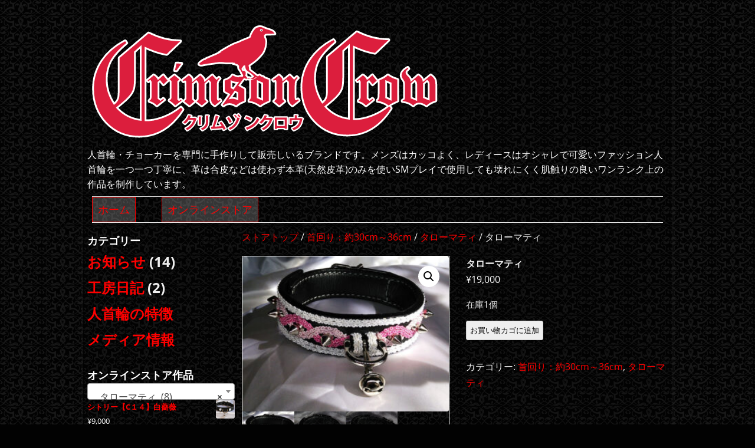

--- FILE ---
content_type: text/html; charset=UTF-8
request_url: https://crimsoncrow.info/product/taromaiti
body_size: 25147
content:
<!DOCTYPE html>
<!--[if IE 7]>
<html class="ie ie7" dir="ltr" lang="ja" prefix="og: https://ogp.me/ns#">
<![endif]-->
<!--[if IE 8]>
<html class="ie ie8" dir="ltr" lang="ja" prefix="og: https://ogp.me/ns#">
<![endif]-->
<!--[if !(IE 7) & !(IE 8)]><!-->
<html dir="ltr" lang="ja" prefix="og: https://ogp.me/ns#">
<!--<![endif]-->
<head>
<meta charset="UTF-8" />
<meta name="viewport" content="width=device-width" />
<title>タローマティ - 人首輪制作販売CrimsonCrow【クリムゾン クロウ】</title>
<link rel="profile" href="https://gmpg.org/xfn/11" />
<link rel="pingback" href="https://crimsoncrow.info/xmlrpc.php" />
<!--[if lt IE 9]>
<script src="https://crimsoncrow.info/wp-content/themes/twentytwelve/js/html5.js" type="text/javascript"></script>
<![endif]-->

		<!-- All in One SEO 4.9.3 - aioseo.com -->
	<meta name="description" content="良く有る描付きの首輪をCrimsonCrow（クリムゾンクロウ）のセンスで可愛く製作しました。 鋲の内側部分は" />
	<meta name="robots" content="max-image-preview:large" />
	<link rel="canonical" href="https://crimsoncrow.info/product/taromaiti" />
	<meta name="generator" content="All in One SEO (AIOSEO) 4.9.3" />
		<meta property="og:locale" content="ja_JP" />
		<meta property="og:site_name" content="人首輪制作販売CrimsonCrow【クリムゾン クロウ】 - 人首輪・チョーカーを専門に手作りして販売しいるブランドです。メンズはカッコよく、レディースはオシャレで可愛いファッション人首輪を一つ一つ丁寧に、革は合皮などは使わず本革(天然皮革)のみを使いSMプレイで使用しても壊れにくく肌触りの良いワンランク上の作品を制作しています。" />
		<meta property="og:type" content="article" />
		<meta property="og:title" content="タローマティ - 人首輪制作販売CrimsonCrow【クリムゾン クロウ】" />
		<meta property="og:description" content="良く有る描付きの首輪をCrimsonCrow（クリムゾンクロウ）のセンスで可愛く製作しました。 鋲の内側部分は" />
		<meta property="og:url" content="https://crimsoncrow.info/product/taromaiti" />
		<meta property="article:published_time" content="2022-03-27T07:07:22+00:00" />
		<meta property="article:modified_time" content="2024-06-01T04:40:04+00:00" />
		<meta name="twitter:card" content="summary_large_image" />
		<meta name="twitter:site" content="@Crimson_Crow_jp" />
		<meta name="twitter:title" content="タローマティ - 人首輪制作販売CrimsonCrow【クリムゾン クロウ】" />
		<meta name="twitter:description" content="良く有る描付きの首輪をCrimsonCrow（クリムゾンクロウ）のセンスで可愛く製作しました。 鋲の内側部分は" />
		<meta name="twitter:image" content="https://crimsoncrow.info/wp-content/uploads/11181355_564c04ac16816-1.jpg" />
		<script type="application/ld+json" class="aioseo-schema">
			{"@context":"https:\/\/schema.org","@graph":[{"@type":"BreadcrumbList","@id":"https:\/\/crimsoncrow.info\/product\/taromaiti#breadcrumblist","itemListElement":[{"@type":"ListItem","@id":"https:\/\/crimsoncrow.info#listItem","position":1,"name":"\u30db\u30fc\u30e0","item":"https:\/\/crimsoncrow.info","nextItem":{"@type":"ListItem","@id":"https:\/\/crimsoncrow.info\/shop#listItem","name":"\u30aa\u30f3\u30e9\u30a4\u30f3\u30b9\u30c8\u30a2"}},{"@type":"ListItem","@id":"https:\/\/crimsoncrow.info\/shop#listItem","position":2,"name":"\u30aa\u30f3\u30e9\u30a4\u30f3\u30b9\u30c8\u30a2","item":"https:\/\/crimsoncrow.info\/shop","nextItem":{"@type":"ListItem","@id":"https:\/\/crimsoncrow.info\/product-category\/size_m#listItem","name":"\u9996\u56de\u308a\uff1a\u7d0430cm\uff5e36cm"},"previousItem":{"@type":"ListItem","@id":"https:\/\/crimsoncrow.info#listItem","name":"\u30db\u30fc\u30e0"}},{"@type":"ListItem","@id":"https:\/\/crimsoncrow.info\/product-category\/size_m#listItem","position":3,"name":"\u9996\u56de\u308a\uff1a\u7d0430cm\uff5e36cm","item":"https:\/\/crimsoncrow.info\/product-category\/size_m","nextItem":{"@type":"ListItem","@id":"https:\/\/crimsoncrow.info\/product-category\/size_m\/taromaiti#listItem","name":"\u30bf\u30ed\u30fc\u30de\u30c6\u30a3"},"previousItem":{"@type":"ListItem","@id":"https:\/\/crimsoncrow.info\/shop#listItem","name":"\u30aa\u30f3\u30e9\u30a4\u30f3\u30b9\u30c8\u30a2"}},{"@type":"ListItem","@id":"https:\/\/crimsoncrow.info\/product-category\/size_m\/taromaiti#listItem","position":4,"name":"\u30bf\u30ed\u30fc\u30de\u30c6\u30a3","item":"https:\/\/crimsoncrow.info\/product-category\/size_m\/taromaiti","nextItem":{"@type":"ListItem","@id":"https:\/\/crimsoncrow.info\/product\/taromaiti#listItem","name":"\u30bf\u30ed\u30fc\u30de\u30c6\u30a3"},"previousItem":{"@type":"ListItem","@id":"https:\/\/crimsoncrow.info\/product-category\/size_m#listItem","name":"\u9996\u56de\u308a\uff1a\u7d0430cm\uff5e36cm"}},{"@type":"ListItem","@id":"https:\/\/crimsoncrow.info\/product\/taromaiti#listItem","position":5,"name":"\u30bf\u30ed\u30fc\u30de\u30c6\u30a3","previousItem":{"@type":"ListItem","@id":"https:\/\/crimsoncrow.info\/product-category\/size_m\/taromaiti#listItem","name":"\u30bf\u30ed\u30fc\u30de\u30c6\u30a3"}}]},{"@type":"ItemPage","@id":"https:\/\/crimsoncrow.info\/product\/taromaiti#itempage","url":"https:\/\/crimsoncrow.info\/product\/taromaiti","name":"\u30bf\u30ed\u30fc\u30de\u30c6\u30a3 - \u4eba\u9996\u8f2a\u5236\u4f5c\u8ca9\u58f2CrimsonCrow\u3010\u30af\u30ea\u30e0\u30be\u30f3 \u30af\u30ed\u30a6\u3011","description":"\u826f\u304f\u6709\u308b\u63cf\u4ed8\u304d\u306e\u9996\u8f2a\u3092CrimsonCrow\uff08\u30af\u30ea\u30e0\u30be\u30f3\u30af\u30ed\u30a6\uff09\u306e\u30bb\u30f3\u30b9\u3067\u53ef\u611b\u304f\u88fd\u4f5c\u3057\u307e\u3057\u305f\u3002 \u92f2\u306e\u5185\u5074\u90e8\u5206\u306f","inLanguage":"ja","isPartOf":{"@id":"https:\/\/crimsoncrow.info\/#website"},"breadcrumb":{"@id":"https:\/\/crimsoncrow.info\/product\/taromaiti#breadcrumblist"},"image":{"@type":"ImageObject","url":"https:\/\/crimsoncrow.info\/wp-content\/uploads\/11181355_564c04ac16816-1.jpg","@id":"https:\/\/crimsoncrow.info\/product\/taromaiti\/#mainImage","width":800,"height":600,"caption":"DSC_0505"},"primaryImageOfPage":{"@id":"https:\/\/crimsoncrow.info\/product\/taromaiti#mainImage"},"datePublished":"2022-03-27T16:07:22+09:00","dateModified":"2024-06-01T13:40:04+09:00"},{"@type":"Organization","@id":"https:\/\/crimsoncrow.info\/#organization","name":"\u4eba\u9996\u8f2a\u5236\u4f5c\u8ca9\u58f2CrimsonCrow\u3010\u30af\u30ea\u30e0\u30be\u30f3 \u30af\u30ed\u30a6\u3011","description":"\u4eba\u9996\u8f2a\u30fb\u30c1\u30e7\u30fc\u30ab\u30fc\u3092\u5c02\u9580\u306b\u624b\u4f5c\u308a\u3057\u3066\u8ca9\u58f2\u3057\u3044\u308b\u30d6\u30e9\u30f3\u30c9\u3067\u3059\u3002\u30e1\u30f3\u30ba\u306f\u30ab\u30c3\u30b3\u3088\u304f\u3001\u30ec\u30c7\u30a3\u30fc\u30b9\u306f\u30aa\u30b7\u30e3\u30ec\u3067\u53ef\u611b\u3044\u30d5\u30a1\u30c3\u30b7\u30e7\u30f3\u4eba\u9996\u8f2a\u3092\u4e00\u3064\u4e00\u3064\u4e01\u5be7\u306b\u3001\u9769\u306f\u5408\u76ae\u306a\u3069\u306f\u4f7f\u308f\u305a\u672c\u9769(\u5929\u7136\u76ae\u9769)\u306e\u307f\u3092\u4f7f\u3044SM\u30d7\u30ec\u30a4\u3067\u4f7f\u7528\u3057\u3066\u3082\u58ca\u308c\u306b\u304f\u304f\u808c\u89e6\u308a\u306e\u826f\u3044\u30ef\u30f3\u30e9\u30f3\u30af\u4e0a\u306e\u4f5c\u54c1\u3092\u5236\u4f5c\u3057\u3066\u3044\u307e\u3059\u3002","url":"https:\/\/crimsoncrow.info\/","sameAs":["https:\/\/twitter.com\/Crimson_Crow_jp"]},{"@type":"WebSite","@id":"https:\/\/crimsoncrow.info\/#website","url":"https:\/\/crimsoncrow.info\/","name":"\u4eba\u9996\u8f2a\u5236\u4f5c\u8ca9\u58f2CrimsonCrow\u3010\u30af\u30ea\u30e0\u30be\u30f3 \u30af\u30ed\u30a6\u3011","description":"\u4eba\u9996\u8f2a\u30fb\u30c1\u30e7\u30fc\u30ab\u30fc\u3092\u5c02\u9580\u306b\u624b\u4f5c\u308a\u3057\u3066\u8ca9\u58f2\u3057\u3044\u308b\u30d6\u30e9\u30f3\u30c9\u3067\u3059\u3002\u30e1\u30f3\u30ba\u306f\u30ab\u30c3\u30b3\u3088\u304f\u3001\u30ec\u30c7\u30a3\u30fc\u30b9\u306f\u30aa\u30b7\u30e3\u30ec\u3067\u53ef\u611b\u3044\u30d5\u30a1\u30c3\u30b7\u30e7\u30f3\u4eba\u9996\u8f2a\u3092\u4e00\u3064\u4e00\u3064\u4e01\u5be7\u306b\u3001\u9769\u306f\u5408\u76ae\u306a\u3069\u306f\u4f7f\u308f\u305a\u672c\u9769(\u5929\u7136\u76ae\u9769)\u306e\u307f\u3092\u4f7f\u3044SM\u30d7\u30ec\u30a4\u3067\u4f7f\u7528\u3057\u3066\u3082\u58ca\u308c\u306b\u304f\u304f\u808c\u89e6\u308a\u306e\u826f\u3044\u30ef\u30f3\u30e9\u30f3\u30af\u4e0a\u306e\u4f5c\u54c1\u3092\u5236\u4f5c\u3057\u3066\u3044\u307e\u3059\u3002","inLanguage":"ja","publisher":{"@id":"https:\/\/crimsoncrow.info\/#organization"}}]}
		</script>
		<!-- All in One SEO -->

<script>window._wca = window._wca || [];</script>
<link rel='dns-prefetch' href='//webfonts.xserver.jp' />
<link rel='dns-prefetch' href='//stats.wp.com' />
<link rel='dns-prefetch' href='//jetpack.wordpress.com' />
<link rel='dns-prefetch' href='//s0.wp.com' />
<link rel='dns-prefetch' href='//public-api.wordpress.com' />
<link rel='dns-prefetch' href='//0.gravatar.com' />
<link rel='dns-prefetch' href='//1.gravatar.com' />
<link rel='dns-prefetch' href='//2.gravatar.com' />
<link rel="alternate" type="application/rss+xml" title="人首輪制作販売CrimsonCrow【クリムゾン クロウ】 &raquo; フィード" href="https://crimsoncrow.info/feed" />
<link rel="alternate" type="application/rss+xml" title="人首輪制作販売CrimsonCrow【クリムゾン クロウ】 &raquo; コメントフィード" href="https://crimsoncrow.info/comments/feed" />
<link rel="alternate" title="oEmbed (JSON)" type="application/json+oembed" href="https://crimsoncrow.info/wp-json/oembed/1.0/embed?url=https%3A%2F%2Fcrimsoncrow.info%2Fproduct%2Ftaromaiti" />
<link rel="alternate" title="oEmbed (XML)" type="text/xml+oembed" href="https://crimsoncrow.info/wp-json/oembed/1.0/embed?url=https%3A%2F%2Fcrimsoncrow.info%2Fproduct%2Ftaromaiti&#038;format=xml" />
<style id='wp-img-auto-sizes-contain-inline-css' type='text/css'>
img:is([sizes=auto i],[sizes^="auto," i]){contain-intrinsic-size:3000px 1500px}
/*# sourceURL=wp-img-auto-sizes-contain-inline-css */
</style>
<style id='wp-emoji-styles-inline-css' type='text/css'>

	img.wp-smiley, img.emoji {
		display: inline !important;
		border: none !important;
		box-shadow: none !important;
		height: 1em !important;
		width: 1em !important;
		margin: 0 0.07em !important;
		vertical-align: -0.1em !important;
		background: none !important;
		padding: 0 !important;
	}
/*# sourceURL=wp-emoji-styles-inline-css */
</style>
<style id='wp-block-library-inline-css' type='text/css'>
:root{--wp-block-synced-color:#7a00df;--wp-block-synced-color--rgb:122,0,223;--wp-bound-block-color:var(--wp-block-synced-color);--wp-editor-canvas-background:#ddd;--wp-admin-theme-color:#007cba;--wp-admin-theme-color--rgb:0,124,186;--wp-admin-theme-color-darker-10:#006ba1;--wp-admin-theme-color-darker-10--rgb:0,107,160.5;--wp-admin-theme-color-darker-20:#005a87;--wp-admin-theme-color-darker-20--rgb:0,90,135;--wp-admin-border-width-focus:2px}@media (min-resolution:192dpi){:root{--wp-admin-border-width-focus:1.5px}}.wp-element-button{cursor:pointer}:root .has-very-light-gray-background-color{background-color:#eee}:root .has-very-dark-gray-background-color{background-color:#313131}:root .has-very-light-gray-color{color:#eee}:root .has-very-dark-gray-color{color:#313131}:root .has-vivid-green-cyan-to-vivid-cyan-blue-gradient-background{background:linear-gradient(135deg,#00d084,#0693e3)}:root .has-purple-crush-gradient-background{background:linear-gradient(135deg,#34e2e4,#4721fb 50%,#ab1dfe)}:root .has-hazy-dawn-gradient-background{background:linear-gradient(135deg,#faaca8,#dad0ec)}:root .has-subdued-olive-gradient-background{background:linear-gradient(135deg,#fafae1,#67a671)}:root .has-atomic-cream-gradient-background{background:linear-gradient(135deg,#fdd79a,#004a59)}:root .has-nightshade-gradient-background{background:linear-gradient(135deg,#330968,#31cdcf)}:root .has-midnight-gradient-background{background:linear-gradient(135deg,#020381,#2874fc)}:root{--wp--preset--font-size--normal:16px;--wp--preset--font-size--huge:42px}.has-regular-font-size{font-size:1em}.has-larger-font-size{font-size:2.625em}.has-normal-font-size{font-size:var(--wp--preset--font-size--normal)}.has-huge-font-size{font-size:var(--wp--preset--font-size--huge)}.has-text-align-center{text-align:center}.has-text-align-left{text-align:left}.has-text-align-right{text-align:right}.has-fit-text{white-space:nowrap!important}#end-resizable-editor-section{display:none}.aligncenter{clear:both}.items-justified-left{justify-content:flex-start}.items-justified-center{justify-content:center}.items-justified-right{justify-content:flex-end}.items-justified-space-between{justify-content:space-between}.screen-reader-text{border:0;clip-path:inset(50%);height:1px;margin:-1px;overflow:hidden;padding:0;position:absolute;width:1px;word-wrap:normal!important}.screen-reader-text:focus{background-color:#ddd;clip-path:none;color:#444;display:block;font-size:1em;height:auto;left:5px;line-height:normal;padding:15px 23px 14px;text-decoration:none;top:5px;width:auto;z-index:100000}html :where(.has-border-color){border-style:solid}html :where([style*=border-top-color]){border-top-style:solid}html :where([style*=border-right-color]){border-right-style:solid}html :where([style*=border-bottom-color]){border-bottom-style:solid}html :where([style*=border-left-color]){border-left-style:solid}html :where([style*=border-width]){border-style:solid}html :where([style*=border-top-width]){border-top-style:solid}html :where([style*=border-right-width]){border-right-style:solid}html :where([style*=border-bottom-width]){border-bottom-style:solid}html :where([style*=border-left-width]){border-left-style:solid}html :where(img[class*=wp-image-]){height:auto;max-width:100%}:where(figure){margin:0 0 1em}html :where(.is-position-sticky){--wp-admin--admin-bar--position-offset:var(--wp-admin--admin-bar--height,0px)}@media screen and (max-width:600px){html :where(.is-position-sticky){--wp-admin--admin-bar--position-offset:0px}}

/*# sourceURL=wp-block-library-inline-css */
</style><style id='global-styles-inline-css' type='text/css'>
:root{--wp--preset--aspect-ratio--square: 1;--wp--preset--aspect-ratio--4-3: 4/3;--wp--preset--aspect-ratio--3-4: 3/4;--wp--preset--aspect-ratio--3-2: 3/2;--wp--preset--aspect-ratio--2-3: 2/3;--wp--preset--aspect-ratio--16-9: 16/9;--wp--preset--aspect-ratio--9-16: 9/16;--wp--preset--color--black: #000000;--wp--preset--color--cyan-bluish-gray: #abb8c3;--wp--preset--color--white: #fff;--wp--preset--color--pale-pink: #f78da7;--wp--preset--color--vivid-red: #cf2e2e;--wp--preset--color--luminous-vivid-orange: #ff6900;--wp--preset--color--luminous-vivid-amber: #fcb900;--wp--preset--color--light-green-cyan: #7bdcb5;--wp--preset--color--vivid-green-cyan: #00d084;--wp--preset--color--pale-cyan-blue: #8ed1fc;--wp--preset--color--vivid-cyan-blue: #0693e3;--wp--preset--color--vivid-purple: #9b51e0;--wp--preset--color--blue: #21759b;--wp--preset--color--dark-gray: #444;--wp--preset--color--medium-gray: #9f9f9f;--wp--preset--color--light-gray: #e6e6e6;--wp--preset--gradient--vivid-cyan-blue-to-vivid-purple: linear-gradient(135deg,rgb(6,147,227) 0%,rgb(155,81,224) 100%);--wp--preset--gradient--light-green-cyan-to-vivid-green-cyan: linear-gradient(135deg,rgb(122,220,180) 0%,rgb(0,208,130) 100%);--wp--preset--gradient--luminous-vivid-amber-to-luminous-vivid-orange: linear-gradient(135deg,rgb(252,185,0) 0%,rgb(255,105,0) 100%);--wp--preset--gradient--luminous-vivid-orange-to-vivid-red: linear-gradient(135deg,rgb(255,105,0) 0%,rgb(207,46,46) 100%);--wp--preset--gradient--very-light-gray-to-cyan-bluish-gray: linear-gradient(135deg,rgb(238,238,238) 0%,rgb(169,184,195) 100%);--wp--preset--gradient--cool-to-warm-spectrum: linear-gradient(135deg,rgb(74,234,220) 0%,rgb(151,120,209) 20%,rgb(207,42,186) 40%,rgb(238,44,130) 60%,rgb(251,105,98) 80%,rgb(254,248,76) 100%);--wp--preset--gradient--blush-light-purple: linear-gradient(135deg,rgb(255,206,236) 0%,rgb(152,150,240) 100%);--wp--preset--gradient--blush-bordeaux: linear-gradient(135deg,rgb(254,205,165) 0%,rgb(254,45,45) 50%,rgb(107,0,62) 100%);--wp--preset--gradient--luminous-dusk: linear-gradient(135deg,rgb(255,203,112) 0%,rgb(199,81,192) 50%,rgb(65,88,208) 100%);--wp--preset--gradient--pale-ocean: linear-gradient(135deg,rgb(255,245,203) 0%,rgb(182,227,212) 50%,rgb(51,167,181) 100%);--wp--preset--gradient--electric-grass: linear-gradient(135deg,rgb(202,248,128) 0%,rgb(113,206,126) 100%);--wp--preset--gradient--midnight: linear-gradient(135deg,rgb(2,3,129) 0%,rgb(40,116,252) 100%);--wp--preset--font-size--small: 13px;--wp--preset--font-size--medium: 20px;--wp--preset--font-size--large: 36px;--wp--preset--font-size--x-large: 42px;--wp--preset--spacing--20: 0.44rem;--wp--preset--spacing--30: 0.67rem;--wp--preset--spacing--40: 1rem;--wp--preset--spacing--50: 1.5rem;--wp--preset--spacing--60: 2.25rem;--wp--preset--spacing--70: 3.38rem;--wp--preset--spacing--80: 5.06rem;--wp--preset--shadow--natural: 6px 6px 9px rgba(0, 0, 0, 0.2);--wp--preset--shadow--deep: 12px 12px 50px rgba(0, 0, 0, 0.4);--wp--preset--shadow--sharp: 6px 6px 0px rgba(0, 0, 0, 0.2);--wp--preset--shadow--outlined: 6px 6px 0px -3px rgb(255, 255, 255), 6px 6px rgb(0, 0, 0);--wp--preset--shadow--crisp: 6px 6px 0px rgb(0, 0, 0);}:where(.is-layout-flex){gap: 0.5em;}:where(.is-layout-grid){gap: 0.5em;}body .is-layout-flex{display: flex;}.is-layout-flex{flex-wrap: wrap;align-items: center;}.is-layout-flex > :is(*, div){margin: 0;}body .is-layout-grid{display: grid;}.is-layout-grid > :is(*, div){margin: 0;}:where(.wp-block-columns.is-layout-flex){gap: 2em;}:where(.wp-block-columns.is-layout-grid){gap: 2em;}:where(.wp-block-post-template.is-layout-flex){gap: 1.25em;}:where(.wp-block-post-template.is-layout-grid){gap: 1.25em;}.has-black-color{color: var(--wp--preset--color--black) !important;}.has-cyan-bluish-gray-color{color: var(--wp--preset--color--cyan-bluish-gray) !important;}.has-white-color{color: var(--wp--preset--color--white) !important;}.has-pale-pink-color{color: var(--wp--preset--color--pale-pink) !important;}.has-vivid-red-color{color: var(--wp--preset--color--vivid-red) !important;}.has-luminous-vivid-orange-color{color: var(--wp--preset--color--luminous-vivid-orange) !important;}.has-luminous-vivid-amber-color{color: var(--wp--preset--color--luminous-vivid-amber) !important;}.has-light-green-cyan-color{color: var(--wp--preset--color--light-green-cyan) !important;}.has-vivid-green-cyan-color{color: var(--wp--preset--color--vivid-green-cyan) !important;}.has-pale-cyan-blue-color{color: var(--wp--preset--color--pale-cyan-blue) !important;}.has-vivid-cyan-blue-color{color: var(--wp--preset--color--vivid-cyan-blue) !important;}.has-vivid-purple-color{color: var(--wp--preset--color--vivid-purple) !important;}.has-black-background-color{background-color: var(--wp--preset--color--black) !important;}.has-cyan-bluish-gray-background-color{background-color: var(--wp--preset--color--cyan-bluish-gray) !important;}.has-white-background-color{background-color: var(--wp--preset--color--white) !important;}.has-pale-pink-background-color{background-color: var(--wp--preset--color--pale-pink) !important;}.has-vivid-red-background-color{background-color: var(--wp--preset--color--vivid-red) !important;}.has-luminous-vivid-orange-background-color{background-color: var(--wp--preset--color--luminous-vivid-orange) !important;}.has-luminous-vivid-amber-background-color{background-color: var(--wp--preset--color--luminous-vivid-amber) !important;}.has-light-green-cyan-background-color{background-color: var(--wp--preset--color--light-green-cyan) !important;}.has-vivid-green-cyan-background-color{background-color: var(--wp--preset--color--vivid-green-cyan) !important;}.has-pale-cyan-blue-background-color{background-color: var(--wp--preset--color--pale-cyan-blue) !important;}.has-vivid-cyan-blue-background-color{background-color: var(--wp--preset--color--vivid-cyan-blue) !important;}.has-vivid-purple-background-color{background-color: var(--wp--preset--color--vivid-purple) !important;}.has-black-border-color{border-color: var(--wp--preset--color--black) !important;}.has-cyan-bluish-gray-border-color{border-color: var(--wp--preset--color--cyan-bluish-gray) !important;}.has-white-border-color{border-color: var(--wp--preset--color--white) !important;}.has-pale-pink-border-color{border-color: var(--wp--preset--color--pale-pink) !important;}.has-vivid-red-border-color{border-color: var(--wp--preset--color--vivid-red) !important;}.has-luminous-vivid-orange-border-color{border-color: var(--wp--preset--color--luminous-vivid-orange) !important;}.has-luminous-vivid-amber-border-color{border-color: var(--wp--preset--color--luminous-vivid-amber) !important;}.has-light-green-cyan-border-color{border-color: var(--wp--preset--color--light-green-cyan) !important;}.has-vivid-green-cyan-border-color{border-color: var(--wp--preset--color--vivid-green-cyan) !important;}.has-pale-cyan-blue-border-color{border-color: var(--wp--preset--color--pale-cyan-blue) !important;}.has-vivid-cyan-blue-border-color{border-color: var(--wp--preset--color--vivid-cyan-blue) !important;}.has-vivid-purple-border-color{border-color: var(--wp--preset--color--vivid-purple) !important;}.has-vivid-cyan-blue-to-vivid-purple-gradient-background{background: var(--wp--preset--gradient--vivid-cyan-blue-to-vivid-purple) !important;}.has-light-green-cyan-to-vivid-green-cyan-gradient-background{background: var(--wp--preset--gradient--light-green-cyan-to-vivid-green-cyan) !important;}.has-luminous-vivid-amber-to-luminous-vivid-orange-gradient-background{background: var(--wp--preset--gradient--luminous-vivid-amber-to-luminous-vivid-orange) !important;}.has-luminous-vivid-orange-to-vivid-red-gradient-background{background: var(--wp--preset--gradient--luminous-vivid-orange-to-vivid-red) !important;}.has-very-light-gray-to-cyan-bluish-gray-gradient-background{background: var(--wp--preset--gradient--very-light-gray-to-cyan-bluish-gray) !important;}.has-cool-to-warm-spectrum-gradient-background{background: var(--wp--preset--gradient--cool-to-warm-spectrum) !important;}.has-blush-light-purple-gradient-background{background: var(--wp--preset--gradient--blush-light-purple) !important;}.has-blush-bordeaux-gradient-background{background: var(--wp--preset--gradient--blush-bordeaux) !important;}.has-luminous-dusk-gradient-background{background: var(--wp--preset--gradient--luminous-dusk) !important;}.has-pale-ocean-gradient-background{background: var(--wp--preset--gradient--pale-ocean) !important;}.has-electric-grass-gradient-background{background: var(--wp--preset--gradient--electric-grass) !important;}.has-midnight-gradient-background{background: var(--wp--preset--gradient--midnight) !important;}.has-small-font-size{font-size: var(--wp--preset--font-size--small) !important;}.has-medium-font-size{font-size: var(--wp--preset--font-size--medium) !important;}.has-large-font-size{font-size: var(--wp--preset--font-size--large) !important;}.has-x-large-font-size{font-size: var(--wp--preset--font-size--x-large) !important;}
/*# sourceURL=global-styles-inline-css */
</style>

<style id='classic-theme-styles-inline-css' type='text/css'>
/*! This file is auto-generated */
.wp-block-button__link{color:#fff;background-color:#32373c;border-radius:9999px;box-shadow:none;text-decoration:none;padding:calc(.667em + 2px) calc(1.333em + 2px);font-size:1.125em}.wp-block-file__button{background:#32373c;color:#fff;text-decoration:none}
/*# sourceURL=/wp-includes/css/classic-themes.min.css */
</style>
<link rel='stylesheet' id='photoswipe-css' href='https://crimsoncrow.info/wp-content/plugins/woocommerce/assets/css/photoswipe/photoswipe.min.css?ver=10.4.3' type='text/css' media='all' />
<link rel='stylesheet' id='photoswipe-default-skin-css' href='https://crimsoncrow.info/wp-content/plugins/woocommerce/assets/css/photoswipe/default-skin/default-skin.min.css?ver=10.4.3' type='text/css' media='all' />
<link rel='stylesheet' id='woocommerce-layout-css' href='https://crimsoncrow.info/wp-content/plugins/woocommerce/assets/css/woocommerce-layout.css?ver=10.4.3' type='text/css' media='all' />
<style id='woocommerce-layout-inline-css' type='text/css'>

	.infinite-scroll .woocommerce-pagination {
		display: none;
	}
/*# sourceURL=woocommerce-layout-inline-css */
</style>
<link rel='stylesheet' id='woocommerce-smallscreen-css' href='https://crimsoncrow.info/wp-content/plugins/woocommerce/assets/css/woocommerce-smallscreen.css?ver=10.4.3' type='text/css' media='only screen and (max-width: 768px)' />
<link rel='stylesheet' id='woocommerce-general-css' href='https://crimsoncrow.info/wp-content/plugins/woocommerce/assets/css/woocommerce.css?ver=10.4.3' type='text/css' media='all' />
<style id='woocommerce-inline-inline-css' type='text/css'>
.woocommerce form .form-row .required { visibility: visible; }
/*# sourceURL=woocommerce-inline-inline-css */
</style>
<link rel='stylesheet' id='parent-style-css' href='https://crimsoncrow.info/wp-content/themes/twentytwelve/style.css?ver=6.9' type='text/css' media='all' />
<link rel='stylesheet' id='child-style-css' href='https://crimsoncrow.info/wp-content/themes/Original_child/style.css?ver=6.9' type='text/css' media='all' />
<link rel='stylesheet' id='twentytwelve-fonts-css' href='https://crimsoncrow.info/wp-content/themes/twentytwelve/fonts/font-open-sans.css?ver=20230328' type='text/css' media='all' />
<link rel='stylesheet' id='twentytwelve-style-css' href='https://crimsoncrow.info/wp-content/themes/Original_child/style.css?ver=20250715' type='text/css' media='all' />
<link rel='stylesheet' id='twentytwelve-block-style-css' href='https://crimsoncrow.info/wp-content/themes/twentytwelve/css/blocks.css?ver=20240812' type='text/css' media='all' />
<link rel='stylesheet' id='wp-pagenavi-css' href='https://crimsoncrow.info/wp-content/plugins/wp-pagenavi/pagenavi-css.css?ver=2.70' type='text/css' media='all' />
<link rel='stylesheet' id='wc_stripe_express_checkout_style-css' href='https://crimsoncrow.info/wp-content/plugins/woocommerce-gateway-stripe/build/express-checkout.css?ver=f49792bd42ded7e3e1cb' type='text/css' media='all' />
<script type="text/javascript" src="https://crimsoncrow.info/wp-includes/js/jquery/jquery.min.js?ver=3.7.1" id="jquery-core-js"></script>
<script type="text/javascript" src="https://crimsoncrow.info/wp-includes/js/jquery/jquery-migrate.min.js?ver=3.4.1" id="jquery-migrate-js"></script>
<script type="text/javascript" src="//webfonts.xserver.jp/js/xserverv3.js?fadein=0&amp;ver=2.0.9" id="typesquare_std-js"></script>
<script type="text/javascript" src="https://crimsoncrow.info/wp-content/plugins/woocommerce/assets/js/jquery-blockui/jquery.blockUI.min.js?ver=2.7.0-wc.10.4.3" id="wc-jquery-blockui-js" defer="defer" data-wp-strategy="defer"></script>
<script type="text/javascript" id="wc-add-to-cart-js-extra">
/* <![CDATA[ */
var wc_add_to_cart_params = {"ajax_url":"/wp-admin/admin-ajax.php","wc_ajax_url":"/?wc-ajax=%%endpoint%%","i18n_view_cart":"\u304a\u8cb7\u3044\u7269\u30ab\u30b4\u3092\u8868\u793a","cart_url":"https://crimsoncrow.info/cart","is_cart":"","cart_redirect_after_add":"no"};
//# sourceURL=wc-add-to-cart-js-extra
/* ]]> */
</script>
<script type="text/javascript" src="https://crimsoncrow.info/wp-content/plugins/woocommerce/assets/js/frontend/add-to-cart.min.js?ver=10.4.3" id="wc-add-to-cart-js" defer="defer" data-wp-strategy="defer"></script>
<script type="text/javascript" src="https://crimsoncrow.info/wp-content/plugins/woocommerce/assets/js/zoom/jquery.zoom.min.js?ver=1.7.21-wc.10.4.3" id="wc-zoom-js" defer="defer" data-wp-strategy="defer"></script>
<script type="text/javascript" src="https://crimsoncrow.info/wp-content/plugins/woocommerce/assets/js/flexslider/jquery.flexslider.min.js?ver=2.7.2-wc.10.4.3" id="wc-flexslider-js" defer="defer" data-wp-strategy="defer"></script>
<script type="text/javascript" src="https://crimsoncrow.info/wp-content/plugins/woocommerce/assets/js/photoswipe/photoswipe.min.js?ver=4.1.1-wc.10.4.3" id="wc-photoswipe-js" defer="defer" data-wp-strategy="defer"></script>
<script type="text/javascript" src="https://crimsoncrow.info/wp-content/plugins/woocommerce/assets/js/photoswipe/photoswipe-ui-default.min.js?ver=4.1.1-wc.10.4.3" id="wc-photoswipe-ui-default-js" defer="defer" data-wp-strategy="defer"></script>
<script type="text/javascript" id="wc-single-product-js-extra">
/* <![CDATA[ */
var wc_single_product_params = {"i18n_required_rating_text":"\u8a55\u4fa1\u3092\u9078\u629e\u3057\u3066\u304f\u3060\u3055\u3044","i18n_rating_options":["1\u3064\u661f (\u6700\u9ad8\u8a55\u4fa1: 5\u3064\u661f)","2\u3064\u661f (\u6700\u9ad8\u8a55\u4fa1: 5\u3064\u661f)","3\u3064\u661f (\u6700\u9ad8\u8a55\u4fa1: 5\u3064\u661f)","4\u3064\u661f (\u6700\u9ad8\u8a55\u4fa1: 5\u3064\u661f)","5\u3064\u661f (\u6700\u9ad8\u8a55\u4fa1: 5\u3064\u661f)"],"i18n_product_gallery_trigger_text":"\u30d5\u30eb\u30b9\u30af\u30ea\u30fc\u30f3\u753b\u50cf\u30ae\u30e3\u30e9\u30ea\u30fc\u3092\u8868\u793a","review_rating_required":"yes","flexslider":{"rtl":false,"animation":"slide","smoothHeight":true,"directionNav":false,"controlNav":"thumbnails","slideshow":false,"animationSpeed":500,"animationLoop":false,"allowOneSlide":false},"zoom_enabled":"1","zoom_options":[],"photoswipe_enabled":"1","photoswipe_options":{"shareEl":false,"closeOnScroll":false,"history":false,"hideAnimationDuration":0,"showAnimationDuration":0},"flexslider_enabled":"1"};
//# sourceURL=wc-single-product-js-extra
/* ]]> */
</script>
<script type="text/javascript" src="https://crimsoncrow.info/wp-content/plugins/woocommerce/assets/js/frontend/single-product.min.js?ver=10.4.3" id="wc-single-product-js" defer="defer" data-wp-strategy="defer"></script>
<script type="text/javascript" src="https://crimsoncrow.info/wp-content/plugins/woocommerce/assets/js/js-cookie/js.cookie.min.js?ver=2.1.4-wc.10.4.3" id="wc-js-cookie-js" defer="defer" data-wp-strategy="defer"></script>
<script type="text/javascript" id="woocommerce-js-extra">
/* <![CDATA[ */
var woocommerce_params = {"ajax_url":"/wp-admin/admin-ajax.php","wc_ajax_url":"/?wc-ajax=%%endpoint%%","i18n_password_show":"\u30d1\u30b9\u30ef\u30fc\u30c9\u3092\u8868\u793a","i18n_password_hide":"\u30d1\u30b9\u30ef\u30fc\u30c9\u3092\u96a0\u3059"};
//# sourceURL=woocommerce-js-extra
/* ]]> */
</script>
<script type="text/javascript" src="https://crimsoncrow.info/wp-content/plugins/woocommerce/assets/js/frontend/woocommerce.min.js?ver=10.4.3" id="woocommerce-js" defer="defer" data-wp-strategy="defer"></script>
<script type="text/javascript" src="https://crimsoncrow.info/wp-content/themes/twentytwelve/js/navigation.js?ver=20250303" id="twentytwelve-navigation-js" defer="defer" data-wp-strategy="defer"></script>
<script type="text/javascript" src="https://stats.wp.com/s-202604.js" id="woocommerce-analytics-js" defer="defer" data-wp-strategy="defer"></script>
<link rel="https://api.w.org/" href="https://crimsoncrow.info/wp-json/" /><link rel="alternate" title="JSON" type="application/json" href="https://crimsoncrow.info/wp-json/wp/v2/product/283" /><link rel="EditURI" type="application/rsd+xml" title="RSD" href="https://crimsoncrow.info/xmlrpc.php?rsd" />
<meta name="generator" content="WordPress 6.9" />
<meta name="generator" content="WooCommerce 10.4.3" />
<link rel='shortlink' href='https://crimsoncrow.info/?p=283' />
		<style type="text/css">
			.wc-block-components-notice-banner.is-error li {
				margin: 0;
			}
		</style>
			<style>img#wpstats{display:none}</style>
			<noscript><style>.woocommerce-product-gallery{ opacity: 1 !important; }</style></noscript>
	<style type="text/css" id="custom-background-css">
body.custom-background { background-color: #020202; background-image: url("https://crimsoncrow.info/wp-content/uploads/bg-1.png"); background-position: left top; background-size: auto; background-repeat: repeat; background-attachment: scroll; }
</style>
	<link rel="icon" href="https://crimsoncrow.info/wp-content/uploads/favicon.png" sizes="32x32" />
<link rel="icon" href="https://crimsoncrow.info/wp-content/uploads/favicon.png" sizes="192x192" />
<link rel="apple-touch-icon" href="https://crimsoncrow.info/wp-content/uploads/favicon.png" />
<meta name="msapplication-TileImage" content="https://crimsoncrow.info/wp-content/uploads/favicon.png" />
		<style type="text/css" id="wp-custom-css">
			body{
	color:#eee;
	background:#000;
}
a,a:link,a:visited{
	text-decoration: none;
	color:#f00 !important;
}

.entry-content li{
	margin-bottom:1.5em;
}

.entry-content p, .entry-summary p, .comment-content p, .mu_register p{
	margin-bottom:1em;
}

.widget-area .widget a:visited {
	text-decoration: none;
	color:#f00;
} 

a:visited {
	text-decoration: none;
	color:#f00;
} 

body .site{
	margin:0 auto;
	padding:0;
background:rgba(0,0,0,.15);
	font-size:16px;
}
.site-header h1 img{
	width: 100%;
	max-width: 600px;
}
.entry-content table{
	border:solid 1px #999;
	color:#fff;
}
.entry-content table td{
	border:solid 1px #999;
	color:#fff;
	padding:0.5em;
}

.archive-title, .page-title, .widget-title, .entry-content th, .comment-content th{
color:#fff;
}

footer.entry-meta{
color:#fff;
}

.site-content article{
 margin:0;
}



a:hover{
color:#fff;
}
.site-header h1 a:hover,
.site-header h2 a:hover {
	color: #fff;
}
.main-navigation a:hover,
.main-navigation a:focus {
	color: #fff;
}
.site-header{
	margin:0.5em;
	padding:0;
}
.main-navigation{
	margin:0.5em;
}
footer[role="contentinfo"] a:hover {
	color: #fff;
}
h2.site-description{
	color:#fff;
	font-size:16px;
	line-height:1.6em;
}
.entry-content h2{
background:rgba(255,255,255,0.3);
	color:#fff;
	font-size:1.5em;
}
.entry-content h3{
	color:#fff;
	font-size:1.2em;
background:rgba(255,255,255,0.3);
}
/*　メニュー　*/
.widget-area .widget{
	margin-bottom:0 !important;
}
.jcl_category{
	font-size:24px !important;
	font-weight:bold;
}
.widget_custom_html a{
	font-size:24px !important;
	font-weight:bold;	
}
/* Customメニュー */
.Custom_list li{
	list-style:none;
	margin-left:0 !important;
	margin-top:0 !important;
}
/* アーカイブヘッダー */
.archive-header, .page-header{
margin:0;
	padding:0;
}
.archive-title{
	font-size:36px;
	text-align:center;
	line-height:1.2em;
}
.archive-meta{
	margin:0 0 0.5em 0;
	color:#f00;
	font-size:16px;
	line-height:1.6em;
}
/*アイキャッチ*/
.custom_thumbnail{
	text-align:center;
}
.custom_thumbnail img{
	float:none;
}
/* エントリー */
.entry-header img.wp-post-image{
margin-bottom:0.5em;
	display:block;
	margin:0 auto 0.5em auto;
}

.entry-header .entry-title         a,.entry-header a .entry-title{
	color:#fff;
	display:block;
	font-size:18px;
	text-align:center;
	font-weight:bold;
	padding:0.5em 0.2em;

}
.entry-header .entry-title a, .entry-header .entry-title{
	text-align:center;
	font-weight:bold;
	display:block;
	background:rgba(255,255,255,0.15);
}

.entry-header .entry-title a:hover {
background:rgba(255,0,0,0.5);	

}

.widget-area .widget a:hover {
	color: #fff;
}
.comments-link{
	display:none;
}
.comments-link a:hover,
.entry-meta a:hover {
	color: #fff;
}



.entry-content .more-link{
	font-size:24px;
	padding:0.2em 0.5em;
	text-align:center;
	background:rgba(255,255,255,0.15);
	color:#fff;
	font-weight:bold;
	display:block;
	clear:both;
}
.entry-content .more-link:hover{
	background:rgba(255,0,0,0.5);
}
.entry-content .more-link:visited{
		color:#fff;
}

.meta-nav{
	display:none;
}
article.format-aside h1 a:hover {
	color: #fff;
}
.format-status .entry-header header a:hover {
	color: #fff;
}

.comments-area article header a:hover {
	color: #fff;
}
.template-front-page .widget-area .widget li a:hover {
	color: #fff;
}
	.main-navigation li a:hover,
	.main-navigation li a:focus {
		color: #fff;
	}


.site{
	background:#333;

}


.site-header h1 a{
	color:#f00;
	font-size:24px;
}
.main-navigation li a{
	color:#f00;
	font-size:18px;
	border:1px solid #f00;
	padding:0.5em;
	background:rgba(255,255,255,0.2);
	line-height:1.3em;
}
.leave-reply{
	display:none;
}
#jp-relatedposts{
	margin:0;
	padding:0;
	line-height:1em;	background:rgba(255,255,255,0.15);
}

#jp-relatedposts h3.jp-relatedposts-headline{
	margin:0;
	padding:0;
	line-height:1em;
}

#jp-relatedposts .jp-relatedposts-items .jp-relatedposts-post{
	margin:0;
}

footer.entry-meta{
	margin:0.5em;
}

.site-content article{
	padding:0.5em;
	margin:0;
}

#respond{
	margin:0.5em !important;
}
.comments-area{
	margin:0.5em !important;
}
.site-content article{
	background:rgba(0,0,0,0.3);
	border:1px solid #666;
	margin-bottom:1em;
}
/* アサイド */
.aside{
	padding:0 !important;
	color:#fff !important;	
}

.aside p{
	color:#fff !important;
	font-size:16px !important;
}
.aside h1{
	
}
/* コメントエリア */
.comment-form-url {
	display: none;
}
.comments-area article header cite,.comments-area article header time{
	margin:0;
	color:#ff0;
}
.comments-area ol li{	
	padding:0;
	
}
.commentlist .comment {
	border:none !important;
	
}
.commentlist li .children{
	padding:0;
	margin-left:1.6em;
}
.comments-area article header{
	margin-bottom:0;
}
.comment-content p{
	margin:0;
}
.comment-content .edit-link{
	margin:0;
	float:right;
}

/* ウィジェットエリア */
.widget-area{
	margin:0.5em;
}
.widget-area .widget h3{
	font-size:18px;
	line-height:1.6em;
	margin-bottom:0;
}
.widget-area .widget a{
	color:#f00;

}
.widget-area .widget{
	margin-bottom:1em;
}
/* カテゴリー */
.cat-item{
	font-size:24px !important;
	line-height:1em;
	font-weight:bold;
}

.children li.cat-item {
	line-height:1em;
	font-size:20px !important;	
}


/*　人気記事　*/
.widget_views ul li{
border-bottom:1px solid #666;
}


/* タグ */
.st-tag-cloud{
	max-height:300px;
overflow:auto;
}
.st-tag-cloud li{
	display:inline;
}
.st-tag-cloud a{
	border:1px solid #888;
	line-height:2em;
	padding:0.2em;
	white-space: nowrap;
	background:#000;
	text-decoration: none;
}
/*　ギャラリーリスト　*/
/*　RSS　*/
.gallery_list ul li{
	list-style-type:none;
	margin-left:0!important;
}
.gallery_list li a{
	font-size:24px;
	
}
.widget_rss li{
	line-height:1.6em !important;
	margin:0 0 0 1em;
	padding:0;
	list-style-type: disc;
}

.widget_rss li a{
	font-size:16px;
}
/*　woocommerceフッター　*/
.store_footer{
	line-height:1.6em;
}
.store_footer h3{
	font-size:1.3em;
}
.footer_column{
	width:100%;
	padding:0.5em;
	box-sizing: border-box;

}
	.footer_column dd{
		margin-bottom:1em;
	}
	.footer_column dt{
		font-weight:bold;
}

/*　メディアスクリーンPC　*/
@media screen and (min-width: 600px) {
.site{
	max-width: 1000px;
}
footer[role="contentinfo"] {
width:1000px;
}

.site-header h1 a{
	font-size:36px;
}

/*アイキャッチ*/
.custom_thumbnail img{
	float:left;
	margin-right:0.5em;
}

.entry-header .entry-title a,.entry-header a.entry-title{
	color:#fff;
	display:block;
	font-size:24px;
	text-align:center;
	font-weight:bold;
	padding:0;
	
}

/*　ページ送り　*/
.wp-pagenavi{
	text-align:center;
}

.entry-header .entry-title a,.entry-header .entry-title{
	font-size:36px;
}
.site-content{
	float:right;
	width:930px;
	margin:0;
}

.widget-area{
float:left;
	width:250px;
}


/* 記事内ページ送り */
.page-links{
	text-align:center;
}
.page-links a{
	border:1px solid #fff;
	padding:5px 10px;
	font-size:18px;
	font-weight:bold;
}
	/*　woocommerce　フッター*/
.footer_column{
	width:33%;
	float:left;

}

}

/* WooCommerce 素材販売*/
.products{

	padding-top:1em !important;
}
.product-category{
	text-align:center;
}

.product_type_simple{
	display:none !important;
}

.woocommerce-products-header{
	line-height:1.6em;
}
.woocommerce-products-header__title{
	font-size:36px;
	color:#f00;
}
.woocommerce-products-header p{
	margin-bottom:1em;
}
.products li{
background:rgba(0,0,0,0.3);
text-align:center;
	border:1px solid #fff;
	box-sizing:border-box;
}
.count{
	background:none;
	color:#fff;
	font-size:18px;

}
.woocommerce div.product div.images.woocommerce-product-gallery{
		border:solid #fff 1px;
}
.wc_payment_method{
	color:#000;
}
.payment_method_stripe{
	color:#000;
}
.woocommerce-terms-and-conditions-checkbox-text{
	color:#000;
}
.woocommerce-terms-and-conditions{
	color:#000;
	padding:0.5em !important;
}

.select2-results__option{
	color:#000;
}

.woocommerce-Price-currencySymbol,.woocommerce-Price-amount{
	color:#fff;
}
ins{
	background:#f00;
}
.wp-block-table tr{
	background:#000 !important;
}
.product_type_variable{
		display:none!important;
	}

.woocommerce-privacy-policy-text{
	color:#000;
}		</style>
		<link rel='stylesheet' id='wc-stripe-blocks-checkout-style-css' href='https://crimsoncrow.info/wp-content/plugins/woocommerce-gateway-stripe/build/upe-blocks.css?ver=5149cca93b0373758856' type='text/css' media='all' />
<link rel='stylesheet' id='wc-blocks-style-css' href='https://crimsoncrow.info/wp-content/plugins/woocommerce/assets/client/blocks/wc-blocks.css?ver=wc-10.4.3' type='text/css' media='all' />
<link rel='stylesheet' id='select2-css' href='https://crimsoncrow.info/wp-content/plugins/woocommerce/assets/css/select2.css?ver=10.4.3' type='text/css' media='all' />
<link rel='stylesheet' id='wc-stripe-upe-classic-css' href='https://crimsoncrow.info/wp-content/plugins/woocommerce-gateway-stripe/build/upe-classic.css?ver=10.3.1' type='text/css' media='all' />
<link rel='stylesheet' id='stripelink_styles-css' href='https://crimsoncrow.info/wp-content/plugins/woocommerce-gateway-stripe/assets/css/stripe-link.css?ver=10.3.1' type='text/css' media='all' />
</head>

<body class="wp-singular product-template-default single single-product postid-283 custom-background wp-embed-responsive wp-theme-twentytwelve wp-child-theme-Original_child theme-twentytwelve woocommerce woocommerce-page woocommerce-no-js custom-font-enabled single-author">
<div id="page" class="hfeed site">
	<header id="masthead" class="site-header" role="banner">
	
<!--
<a href="https://crimsoncrow.info/"><img src="https://crimsoncrow.info/wp-content/uploads/title-2.svg" class="header-image" width="" height="" alt="人首輪制作販売CrimsonCrow【クリムゾン クロウ】" /></a>
-->
<a href="https://crimsoncrow.info/"><img src="https://crimsoncrow.info/wp-content/uploads/title-2.svg" class="header-image" style="max-width:600px;width:100%;" alt="人首輪制作販売CrimsonCrow【クリムゾン クロウ】" /></a>
				<hgroup>
<!--
			<h1 class="site-title"><a href="https://crimsoncrow.info/" title="人首輪制作販売CrimsonCrow【クリムゾン クロウ】" rel="home">人首輪制作販売CrimsonCrow【クリムゾン クロウ】</a></h1>
-->
			<h2 class="site-description">人首輪・チョーカーを専門に手作りして販売しいるブランドです。メンズはカッコよく、レディースはオシャレで可愛いファッション人首輪を一つ一つ丁寧に、革は合皮などは使わず本革(天然皮革)のみを使いSMプレイで使用しても壊れにくく肌触りの良いワンランク上の作品を制作しています。</h2>
		</hgroup>

		<nav id="site-navigation" class="main-navigation" role="navigation">
			<button class="menu-toggle">メニュー</button>
			<a class="assistive-text" href="#content" title="コンテンツへスキップ">コンテンツへスキップ</a>
			<div class="menu-menu-1-container"><ul id="menu-menu-1" class="nav-menu"><li id="menu-item-91" class="menu-item menu-item-type-custom menu-item-object-custom menu-item-home menu-item-91"><a href="https://crimsoncrow.info/">ホーム</a></li>
<li id="menu-item-94" class="menu-item menu-item-type-post_type menu-item-object-page menu-item-has-children current_page_parent menu-item-94"><a href="https://crimsoncrow.info/shop">オンラインストア</a>
<ul class="sub-menu">
	<li id="menu-item-132" class="menu-item menu-item-type-post_type menu-item-object-page current_page_parent menu-item-132"><a href="https://crimsoncrow.info/shop">ストアトップ</a></li>
	<li id="menu-item-133" class="menu-item menu-item-type-post_type menu-item-object-page menu-item-133"><a href="https://crimsoncrow.info/cart">お買い物カゴ</a></li>
	<li id="menu-item-131" class="menu-item menu-item-type-post_type menu-item-object-page menu-item-131"><a href="https://crimsoncrow.info/checkout">支払い</a></li>
	<li id="menu-item-130" class="menu-item menu-item-type-post_type menu-item-object-page menu-item-130"><a href="https://crimsoncrow.info/my-account">マイアカウント</a></li>
</ul>
</li>
</ul></div>		</nav><!-- #site-navigation -->

		
	</header><!-- #masthead -->

	<div id="main" class="wrapper">

	<div id="primary" class="site-content"><div id="content" role="main" class="twentytwelve"><nav class="woocommerce-breadcrumb" aria-label="Breadcrumb"><a href="/shop/">ストアトップ</a>&nbsp;&#47;&nbsp;<a href="https://crimsoncrow.info/product-category/size_m">首回り：約30cm～36cm</a>&nbsp;&#47;&nbsp;<a href="https://crimsoncrow.info/product-category/size_m/taromaiti">タローマティ</a>&nbsp;&#47;&nbsp;タローマティ</nav>
					
			<div class="woocommerce-notices-wrapper"></div><div id="product-283" class="product type-product post-283 status-publish first instock product_cat-size_m product_cat-taromaiti has-post-thumbnail shipping-taxable purchasable product-type-simple">

	<div class="woocommerce-product-gallery woocommerce-product-gallery--with-images woocommerce-product-gallery--columns-4 images" data-columns="4" style="opacity: 0; transition: opacity .25s ease-in-out;">
	<div class="woocommerce-product-gallery__wrapper">
		<div data-thumb="https://crimsoncrow.info/wp-content/uploads/11181355_564c04ac16816-1-100x100.jpg" data-thumb-alt="タローマティ" data-thumb-srcset="https://crimsoncrow.info/wp-content/uploads/11181355_564c04ac16816-1-100x100.jpg 100w, https://crimsoncrow.info/wp-content/uploads/11181355_564c04ac16816-1-150x150.jpg 150w, https://crimsoncrow.info/wp-content/uploads/11181355_564c04ac16816-1-200x200.jpg 200w"  data-thumb-sizes="(max-width: 100px) 100vw, 100px" class="woocommerce-product-gallery__image"><a href="https://crimsoncrow.info/wp-content/uploads/11181355_564c04ac16816-1.jpg"><img width="300" height="225" src="https://crimsoncrow.info/wp-content/uploads/11181355_564c04ac16816-1-300x225.jpg" class="wp-post-image" alt="タローマティ" data-caption="DSC_0505" data-src="https://crimsoncrow.info/wp-content/uploads/11181355_564c04ac16816-1.jpg" data-large_image="https://crimsoncrow.info/wp-content/uploads/11181355_564c04ac16816-1.jpg" data-large_image_width="800" data-large_image_height="600" decoding="async" fetchpriority="high" srcset="https://crimsoncrow.info/wp-content/uploads/11181355_564c04ac16816-1-300x225.jpg 300w, https://crimsoncrow.info/wp-content/uploads/11181355_564c04ac16816-1-768x576.jpg 768w, https://crimsoncrow.info/wp-content/uploads/11181355_564c04ac16816-1-624x468.jpg 624w, https://crimsoncrow.info/wp-content/uploads/11181355_564c04ac16816-1.jpg 800w" sizes="(max-width: 300px) 100vw, 300px" /></a></div><div data-thumb="https://crimsoncrow.info/wp-content/uploads/11181355_564c04c2e3419-100x100.jpg" data-thumb-alt="タローマティ - 画像 (2)" data-thumb-srcset="https://crimsoncrow.info/wp-content/uploads/11181355_564c04c2e3419-100x100.jpg 100w, https://crimsoncrow.info/wp-content/uploads/11181355_564c04c2e3419-150x150.jpg 150w, https://crimsoncrow.info/wp-content/uploads/11181355_564c04c2e3419-200x200.jpg 200w"  data-thumb-sizes="(max-width: 100px) 100vw, 100px" class="woocommerce-product-gallery__image"><a href="https://crimsoncrow.info/wp-content/uploads/11181355_564c04c2e3419.jpg"><img width="300" height="225" src="https://crimsoncrow.info/wp-content/uploads/11181355_564c04c2e3419-300x225.jpg" class="" alt="タローマティ - 画像 (2)" data-caption="DSC_0506" data-src="https://crimsoncrow.info/wp-content/uploads/11181355_564c04c2e3419.jpg" data-large_image="https://crimsoncrow.info/wp-content/uploads/11181355_564c04c2e3419.jpg" data-large_image_width="800" data-large_image_height="600" decoding="async" srcset="https://crimsoncrow.info/wp-content/uploads/11181355_564c04c2e3419-300x225.jpg 300w, https://crimsoncrow.info/wp-content/uploads/11181355_564c04c2e3419-768x576.jpg 768w, https://crimsoncrow.info/wp-content/uploads/11181355_564c04c2e3419-624x468.jpg 624w, https://crimsoncrow.info/wp-content/uploads/11181355_564c04c2e3419.jpg 800w" sizes="(max-width: 300px) 100vw, 300px" /></a></div><div data-thumb="https://crimsoncrow.info/wp-content/uploads/11181355_564c04d3b358f-100x100.jpg" data-thumb-alt="タローマティ - 画像 (3)" data-thumb-srcset="https://crimsoncrow.info/wp-content/uploads/11181355_564c04d3b358f-100x100.jpg 100w, https://crimsoncrow.info/wp-content/uploads/11181355_564c04d3b358f-150x150.jpg 150w, https://crimsoncrow.info/wp-content/uploads/11181355_564c04d3b358f-200x200.jpg 200w"  data-thumb-sizes="(max-width: 100px) 100vw, 100px" class="woocommerce-product-gallery__image"><a href="https://crimsoncrow.info/wp-content/uploads/11181355_564c04d3b358f.jpg"><img width="300" height="225" src="https://crimsoncrow.info/wp-content/uploads/11181355_564c04d3b358f-300x225.jpg" class="" alt="タローマティ - 画像 (3)" data-caption="DSC_0508" data-src="https://crimsoncrow.info/wp-content/uploads/11181355_564c04d3b358f.jpg" data-large_image="https://crimsoncrow.info/wp-content/uploads/11181355_564c04d3b358f.jpg" data-large_image_width="800" data-large_image_height="600" decoding="async" srcset="https://crimsoncrow.info/wp-content/uploads/11181355_564c04d3b358f-300x225.jpg 300w, https://crimsoncrow.info/wp-content/uploads/11181355_564c04d3b358f-768x576.jpg 768w, https://crimsoncrow.info/wp-content/uploads/11181355_564c04d3b358f-624x468.jpg 624w, https://crimsoncrow.info/wp-content/uploads/11181355_564c04d3b358f.jpg 800w" sizes="(max-width: 300px) 100vw, 300px" /></a></div>	</div>
</div>

	<div class="summary entry-summary">
		<h1 class="product_title entry-title">タローマティ</h1><p class="price"><span class="woocommerce-Price-amount amount"><bdi><span class="woocommerce-Price-currencySymbol">&yen;</span>19,000</bdi></span></p>
<p class="stock in-stock">在庫1個</p>

	
	<form class="cart" action="https://crimsoncrow.info/product/taromaiti" method="post" enctype='multipart/form-data'>
		
		<div class="quantity">
		<label class="screen-reader-text" for="quantity_69757126e1614">タローマティ個</label>
	<input
		type="hidden"
				id="quantity_69757126e1614"
		class="input-text qty text"
		name="quantity"
		value="1"
		aria-label="商品数量"
				min="1"
					max="1"
							step="1"
			placeholder=""
			inputmode="numeric"
			autocomplete="off"
			/>
	</div>

		<button type="submit" name="add-to-cart" value="283" class="single_add_to_cart_button button alt">お買い物カゴに追加</button>

			</form>

			<div id="wc-stripe-express-checkout-element" style="margin-top: 1em;clear:both;display:none;">
			<!-- A Stripe Element will be inserted here. -->
		</div>
		<wc-order-attribution-inputs id="wc-stripe-express-checkout__order-attribution-inputs"></wc-order-attribution-inputs>
<div class="product_meta">

	
	
	<span class="posted_in">カテゴリー: <a href="https://crimsoncrow.info/product-category/size_m" rel="tag">首回り：約30cm～36cm</a>, <a href="https://crimsoncrow.info/product-category/size_m/taromaiti" rel="tag">タローマティ</a></span>
	
	
</div>
	</div>

	
	<div class="woocommerce-tabs wc-tabs-wrapper">
		<ul class="tabs wc-tabs" role="tablist">
							<li role="presentation" class="description_tab" id="tab-title-description">
					<a href="#tab-description" role="tab" aria-controls="tab-description">
						説明					</a>
				</li>
					</ul>
					<div class="woocommerce-Tabs-panel woocommerce-Tabs-panel--description panel entry-content wc-tab" id="tab-description" role="tabpanel" aria-labelledby="tab-title-description">
				
	<h2>説明</h2>

<p>良く有る描付きの首輪をCrimsonCrow（クリムゾンクロウ）のセンスで可愛く製作しました。</p>
<p>鋲の内側部分は柔らかい革を縫い付け、金属部分が肌に触れないようになっており着け心地も良くなっています。</p>
<p>首回り：約30ｃｍ～36ｃｍ（１ｃｍ刻みのベルト式）<br />
幅：30ｍｍ</p>
			</div>
		
			</div>


	<section class="related products">

					<h2>関連商品</h2>
				<ul class="products columns-4">

			
					<li class="product type-product post-232 status-publish first instock product_cat-size_m product_cat-morrigan has-post-thumbnail shipping-taxable purchasable product-type-simple">
	<a href="https://crimsoncrow.info/product/morrigan" class="woocommerce-LoopProduct-link woocommerce-loop-product__link"><img width="200" height="200" src="https://crimsoncrow.info/wp-content/uploads/IMG_1130-1-200x200.jpg" class="attachment-woocommerce_thumbnail size-woocommerce_thumbnail" alt="モリガン" decoding="async" loading="lazy" srcset="https://crimsoncrow.info/wp-content/uploads/IMG_1130-1-200x200.jpg 200w, https://crimsoncrow.info/wp-content/uploads/IMG_1130-1-150x150.jpg 150w, https://crimsoncrow.info/wp-content/uploads/IMG_1130-1-100x100.jpg 100w" sizes="auto, (max-width: 200px) 100vw, 200px" /><h2 class="woocommerce-loop-product__title">モリガン</h2>
	<span class="price"><span class="woocommerce-Price-amount amount"><bdi><span class="woocommerce-Price-currencySymbol">&yen;</span>12,000</bdi></span></span>
</a><a href="/product/taromaiti?add-to-cart=232" aria-describedby="woocommerce_loop_add_to_cart_link_describedby_232" data-quantity="1" class="button product_type_simple add_to_cart_button ajax_add_to_cart" data-product_id="232" data-product_sku="" aria-label="お買い物カゴに追加: 「モリガン」" rel="nofollow" data-success_message="「モリガン」をお買い物カゴに追加しました" role="button">お買い物カゴに追加</a>	<span id="woocommerce_loop_add_to_cart_link_describedby_232" class="screen-reader-text">
			</span>
</li>

			
					<li class="product type-product post-146 status-publish instock product_cat-size_m product_cat-sitri has-post-thumbnail shipping-taxable purchasable product-type-simple">
	<a href="https://crimsoncrow.info/product/sitri_c2" class="woocommerce-LoopProduct-link woocommerce-loop-product__link"><img width="200" height="200" src="https://crimsoncrow.info/wp-content/uploads/11191018_582fa8674979e-200x200.jpg" class="attachment-woocommerce_thumbnail size-woocommerce_thumbnail" alt="シトリー【C２】ステッチ赤" decoding="async" loading="lazy" srcset="https://crimsoncrow.info/wp-content/uploads/11191018_582fa8674979e-200x200.jpg 200w, https://crimsoncrow.info/wp-content/uploads/11191018_582fa8674979e-150x150.jpg 150w, https://crimsoncrow.info/wp-content/uploads/11191018_582fa8674979e-100x100.jpg 100w" sizes="auto, (max-width: 200px) 100vw, 200px" /><h2 class="woocommerce-loop-product__title">シトリー【C２】ステッチ赤</h2>
	<span class="price"><span class="woocommerce-Price-amount amount"><bdi><span class="woocommerce-Price-currencySymbol">&yen;</span>8,000</bdi></span></span>
</a><a href="/product/taromaiti?add-to-cart=146" aria-describedby="woocommerce_loop_add_to_cart_link_describedby_146" data-quantity="1" class="button product_type_simple add_to_cart_button ajax_add_to_cart" data-product_id="146" data-product_sku="" aria-label="お買い物カゴに追加: 「シトリー【C２】ステッチ赤」" rel="nofollow" data-success_message="「シトリー【C２】ステッチ赤」をお買い物カゴに追加しました" role="button">お買い物カゴに追加</a>	<span id="woocommerce_loop_add_to_cart_link_describedby_146" class="screen-reader-text">
			</span>
</li>

			
					<li class="product type-product post-154 status-publish instock product_cat-size_m product_cat-sitri has-post-thumbnail shipping-taxable purchasable product-type-simple">
	<a href="https://crimsoncrow.info/product/sitri_c4" class="woocommerce-LoopProduct-link woocommerce-loop-product__link"><img width="200" height="200" src="https://crimsoncrow.info/wp-content/uploads/DSC_0354-200x200.jpg" class="attachment-woocommerce_thumbnail size-woocommerce_thumbnail" alt="シトリー【C４】ステッチ紫" decoding="async" loading="lazy" srcset="https://crimsoncrow.info/wp-content/uploads/DSC_0354-200x200.jpg 200w, https://crimsoncrow.info/wp-content/uploads/DSC_0354-150x150.jpg 150w, https://crimsoncrow.info/wp-content/uploads/DSC_0354-100x100.jpg 100w" sizes="auto, (max-width: 200px) 100vw, 200px" /><h2 class="woocommerce-loop-product__title">シトリー【C４】ステッチ紫</h2>
	<span class="price"><span class="woocommerce-Price-amount amount"><bdi><span class="woocommerce-Price-currencySymbol">&yen;</span>8,000</bdi></span></span>
</a><a href="/product/taromaiti?add-to-cart=154" aria-describedby="woocommerce_loop_add_to_cart_link_describedby_154" data-quantity="1" class="button product_type_simple add_to_cart_button ajax_add_to_cart" data-product_id="154" data-product_sku="" aria-label="お買い物カゴに追加: 「シトリー【C４】ステッチ紫」" rel="nofollow" data-success_message="「シトリー【C４】ステッチ紫」をお買い物カゴに追加しました" role="button">お買い物カゴに追加</a>	<span id="woocommerce_loop_add_to_cart_link_describedby_154" class="screen-reader-text">
			</span>
</li>

			
					<li class="product type-product post-158 status-publish last instock product_cat-size_m product_cat-sitri has-post-thumbnail shipping-taxable purchasable product-type-simple">
	<a href="https://crimsoncrow.info/product/sitri_c5" class="woocommerce-LoopProduct-link woocommerce-loop-product__link"><img width="200" height="200" src="https://crimsoncrow.info/wp-content/uploads/DSC_0359-200x200.jpg" class="attachment-woocommerce_thumbnail size-woocommerce_thumbnail" alt="シトリー【C５】ステッチピンク" decoding="async" loading="lazy" srcset="https://crimsoncrow.info/wp-content/uploads/DSC_0359-200x200.jpg 200w, https://crimsoncrow.info/wp-content/uploads/DSC_0359-150x150.jpg 150w, https://crimsoncrow.info/wp-content/uploads/DSC_0359-100x100.jpg 100w" sizes="auto, (max-width: 200px) 100vw, 200px" /><h2 class="woocommerce-loop-product__title">シトリー【C５】ステッチピンク</h2>
	<span class="price"><span class="woocommerce-Price-amount amount"><bdi><span class="woocommerce-Price-currencySymbol">&yen;</span>8,000</bdi></span></span>
</a><a href="/product/taromaiti?add-to-cart=158" aria-describedby="woocommerce_loop_add_to_cart_link_describedby_158" data-quantity="1" class="button product_type_simple add_to_cart_button ajax_add_to_cart" data-product_id="158" data-product_sku="" aria-label="お買い物カゴに追加: 「シトリー【C５】ステッチピンク」" rel="nofollow" data-success_message="「シトリー【C５】ステッチピンク」をお買い物カゴに追加しました" role="button">お買い物カゴに追加</a>	<span id="woocommerce_loop_add_to_cart_link_describedby_158" class="screen-reader-text">
			</span>
</li>

			
		</ul>

	</section>
	</div>


		
	</div></div>
	
			<div id="secondary" class="widget-area" role="complementary">
			<aside id="categories-2" class="widget widget_categories"><h3 class="widget-title">カテゴリー</h3>
			<ul>
					<li class="cat-item cat-item-16"><a href="https://crimsoncrow.info/category/information">お知らせ</a> (14)
</li>
	<li class="cat-item cat-item-18"><a href="https://crimsoncrow.info/category/workshops_diary">工房日記</a> (2)
</li>
			</ul>

			</aside><aside id="custom_html-3" class="widget_text widget widget_custom_html"><div class="textwidget custom-html-widget"><ul style="list-style: none;">
	<li style="padding: 0;margin:0;">
<a href="https://crimsoncrow.info/characteristical">人首輪の特徴</a>
	</li>
	<li style="padding: 0;margin:0;">
<a href="https://crimsoncrow.info/media_info ">メディア情報</a>	
	</li>
	<li style="padding: 0;margin:0;">
	
	</li>
</ul>



</div></aside><aside id="woocommerce_product_categories-3" class="widget woocommerce widget_product_categories"><h3 class="widget-title">オンラインストア作品</h3><select  name='product_cat' id='product_cat' class='dropdown_product_cat'>
	<option value=''>カテゴリーを選択</option>
	<option class="level-0" value="size_m">首回り：約30cm～36cm&nbsp;&nbsp;(37)</option>
	<option class="level-1" value="hera">&nbsp;&nbsp;&nbsp;ヘーラー&nbsp;&nbsp;(1)</option>
	<option class="level-1" value="morrigan">&nbsp;&nbsp;&nbsp;モリガン&nbsp;&nbsp;(2)</option>
	<option class="level-1" value="shamsiel">&nbsp;&nbsp;&nbsp;シャムシエル&nbsp;&nbsp;(6)</option>
	<option class="level-1" value="taromaiti" selected="selected">&nbsp;&nbsp;&nbsp;タローマティ&nbsp;&nbsp;(8)</option>
	<option class="level-1" value="caym">&nbsp;&nbsp;&nbsp;カイム&nbsp;&nbsp;(1)</option>
	<option class="level-1" value="thorns">&nbsp;&nbsp;&nbsp;ソーン&nbsp;&nbsp;(1)</option>
	<option class="level-1" value="lilith">&nbsp;&nbsp;&nbsp;リリス&nbsp;&nbsp;(5)</option>
	<option class="level-1" value="sitri">&nbsp;&nbsp;&nbsp;シトリー&nbsp;&nbsp;(13)</option>
	<option class="level-1" value="isis">&nbsp;&nbsp;&nbsp;イシス&nbsp;&nbsp;(0)</option>
	<option class="level-0" value="size_l">首回り：約37cm～43cm&nbsp;&nbsp;(9)</option>
	<option class="level-1" value="morrigan_l">&nbsp;&nbsp;&nbsp;モリガン（L）&nbsp;&nbsp;(1)</option>
	<option class="level-1" value="botis_l">&nbsp;&nbsp;&nbsp;ボティス（L）&nbsp;&nbsp;(2)</option>
	<option class="level-1" value="caym_l">&nbsp;&nbsp;&nbsp;カイム（L）&nbsp;&nbsp;(1)</option>
	<option class="level-1" value="shamsiel_l">&nbsp;&nbsp;&nbsp;シャムシエル（L）&nbsp;&nbsp;(1)</option>
	<option class="level-1" value="thorns_l">&nbsp;&nbsp;&nbsp;ソーン（L）&nbsp;&nbsp;(1)</option>
	<option class="level-1" value="sitri_l">&nbsp;&nbsp;&nbsp;シトリー（L）&nbsp;&nbsp;(3)</option>
	<option class="level-0" value="one-of-a-kind">アート・一点物人首輪&nbsp;&nbsp;(4)</option>
	<option class="level-1" value="ooak_size_m">&nbsp;&nbsp;&nbsp;首回り：約30cm～36cm&nbsp;&nbsp;(3)</option>
	<option class="level-1" value="%e8%aa%ac%e6%98%8e%e3%81%af%e3%81%82%e3%82%8a%e3%81%be%e3%81%9b%e3%82%93ooak_size_l">&nbsp;&nbsp;&nbsp;首回り：約37cm～43cm&nbsp;&nbsp;(1)</option>
	<option class="level-0" value="%e4%ba%ba%e9%a6%96%e8%bc%aa%e7%94%a8%e3%83%aa%e3%83%bc%e3%83%89">人首輪用リード&nbsp;&nbsp;(4)</option>
	<option class="level-0" value="%e3%81%9d%e3%81%ae%e4%bb%96">その他&nbsp;&nbsp;(0)</option>
	<option class="level-0" value="order">Order&nbsp;&nbsp;(1)</option>
	<option class="level-0" value="special_price">特価品&nbsp;&nbsp;(2)</option>
	<option class="level-0" value="discontinued">制作終了&nbsp;&nbsp;(0)</option>
</select>
</aside><aside id="woocommerce_products-2" class="widget woocommerce widget_products"><ul class="product_list_widget"><li>
	
	<a href="https://crimsoncrow.info/product/sitri_c14">
		<img width="200" height="200" src="https://crimsoncrow.info/wp-content/uploads/IMG_0756-200x200.jpg" class="attachment-woocommerce_thumbnail size-woocommerce_thumbnail" alt="シトリー【C１４】白薔薇" decoding="async" loading="lazy" srcset="https://crimsoncrow.info/wp-content/uploads/IMG_0756-200x200.jpg 200w, https://crimsoncrow.info/wp-content/uploads/IMG_0756-150x150.jpg 150w, https://crimsoncrow.info/wp-content/uploads/IMG_0756-100x100.jpg 100w" sizes="auto, (max-width: 200px) 100vw, 200px" />		<span class="product-title">シトリー【C１４】白薔薇</span>
	</a>

				
	<span class="woocommerce-Price-amount amount"><bdi><span class="woocommerce-Price-currencySymbol">&yen;</span>9,000</bdi></span>
	</li>
<li>
	
	<a href="https://crimsoncrow.info/product/sitri">
		<img width="200" height="200" src="https://crimsoncrow.info/wp-content/uploads/11181108_582e629e35684-1-200x200.jpg" class="attachment-woocommerce_thumbnail size-woocommerce_thumbnail" alt="シトリー" decoding="async" loading="lazy" srcset="https://crimsoncrow.info/wp-content/uploads/11181108_582e629e35684-1-200x200.jpg 200w, https://crimsoncrow.info/wp-content/uploads/11181108_582e629e35684-1-150x150.jpg 150w, https://crimsoncrow.info/wp-content/uploads/11181108_582e629e35684-1-100x100.jpg 100w" sizes="auto, (max-width: 200px) 100vw, 200px" />		<span class="product-title">シトリー</span>
	</a>

				
	<span class="woocommerce-Price-amount amount"><bdi><span class="woocommerce-Price-currencySymbol">&yen;</span>8,000</bdi></span>
	</li>
<li>
	
	<a href="https://crimsoncrow.info/product/sitri_c15">
		<img width="200" height="200" src="https://crimsoncrow.info/wp-content/uploads/IMG_0752-200x200.jpg" class="attachment-woocommerce_thumbnail size-woocommerce_thumbnail" alt="シトリー【C１５】赤薔薇" decoding="async" loading="lazy" srcset="https://crimsoncrow.info/wp-content/uploads/IMG_0752-200x200.jpg 200w, https://crimsoncrow.info/wp-content/uploads/IMG_0752-150x150.jpg 150w, https://crimsoncrow.info/wp-content/uploads/IMG_0752-100x100.jpg 100w" sizes="auto, (max-width: 200px) 100vw, 200px" />		<span class="product-title">シトリー【C１５】赤薔薇</span>
	</a>

				
	<span class="woocommerce-Price-amount amount"><bdi><span class="woocommerce-Price-currencySymbol">&yen;</span>9,000</bdi></span>
	</li>
<li>
	
	<a href="https://crimsoncrow.info/product/shamsiel">
		<img width="200" height="200" src="https://crimsoncrow.info/wp-content/uploads/IMG_1750-1-200x200.jpg" class="attachment-woocommerce_thumbnail size-woocommerce_thumbnail" alt="シャムシエル" decoding="async" loading="lazy" srcset="https://crimsoncrow.info/wp-content/uploads/IMG_1750-1-200x200.jpg 200w, https://crimsoncrow.info/wp-content/uploads/IMG_1750-1-150x150.jpg 150w, https://crimsoncrow.info/wp-content/uploads/IMG_1750-1-100x100.jpg 100w" sizes="auto, (max-width: 200px) 100vw, 200px" />		<span class="product-title">シャムシエル</span>
	</a>

				
	<span class="woocommerce-Price-amount amount"><bdi><span class="woocommerce-Price-currencySymbol">&yen;</span>17,500</bdi></span>
	</li>
<li>
	
	<a href="https://crimsoncrow.info/product/leash_shark_leather">
		<img width="200" height="200" src="https://crimsoncrow.info/wp-content/uploads/IMG_1882-200x200.jpg" class="attachment-woocommerce_thumbnail size-woocommerce_thumbnail" alt="人首輪リード【シャークレザー】" decoding="async" loading="lazy" srcset="https://crimsoncrow.info/wp-content/uploads/IMG_1882-200x200.jpg 200w, https://crimsoncrow.info/wp-content/uploads/IMG_1882-150x150.jpg 150w, https://crimsoncrow.info/wp-content/uploads/IMG_1882-100x100.jpg 100w" sizes="auto, (max-width: 200px) 100vw, 200px" />		<span class="product-title">人首輪リード【シャークレザー】</span>
	</a>

				
	<span class="woocommerce-Price-amount amount"><bdi><span class="woocommerce-Price-currencySymbol">&yen;</span>8,000</bdi></span>
	</li>
<li>
	
	<a href="https://crimsoncrow.info/product/morrigan_c2">
		<img width="200" height="200" src="https://crimsoncrow.info/wp-content/uploads/230225103247079-200x200.jpg" class="attachment-woocommerce_thumbnail size-woocommerce_thumbnail" alt="モリガン【C2】" decoding="async" loading="lazy" srcset="https://crimsoncrow.info/wp-content/uploads/230225103247079-200x200.jpg 200w, https://crimsoncrow.info/wp-content/uploads/230225103247079-150x150.jpg 150w, https://crimsoncrow.info/wp-content/uploads/230225103247079-100x100.jpg 100w" sizes="auto, (max-width: 200px) 100vw, 200px" />		<span class="product-title">モリガン【C2】</span>
	</a>

				
	<span class="woocommerce-Price-amount amount"><bdi><span class="woocommerce-Price-currencySymbol">&yen;</span>14,000</bdi></span>
	</li>
<li>
	
	<a href="https://crimsoncrow.info/product/sitri_c6">
		<img width="200" height="200" src="https://crimsoncrow.info/wp-content/uploads/DSC_0362-200x200.jpg" class="attachment-woocommerce_thumbnail size-woocommerce_thumbnail" alt="シトリー【C６】ステッチ青" decoding="async" loading="lazy" srcset="https://crimsoncrow.info/wp-content/uploads/DSC_0362-200x200.jpg 200w, https://crimsoncrow.info/wp-content/uploads/DSC_0362-150x150.jpg 150w, https://crimsoncrow.info/wp-content/uploads/DSC_0362-100x100.jpg 100w" sizes="auto, (max-width: 200px) 100vw, 200px" />		<span class="product-title">シトリー【C６】ステッチ青</span>
	</a>

				
	<span class="woocommerce-Price-amount amount"><bdi><span class="woocommerce-Price-currencySymbol">&yen;</span>8,000</bdi></span>
	</li>
<li>
	
	<a href="https://crimsoncrow.info/product/shamsiel_c3">
		<img width="200" height="200" src="https://crimsoncrow.info/wp-content/uploads/IMG_1746-200x200.jpg" class="attachment-woocommerce_thumbnail size-woocommerce_thumbnail" alt="シャムシエル【C３】" decoding="async" loading="lazy" srcset="https://crimsoncrow.info/wp-content/uploads/IMG_1746-200x200.jpg 200w, https://crimsoncrow.info/wp-content/uploads/IMG_1746-150x150.jpg 150w, https://crimsoncrow.info/wp-content/uploads/IMG_1746-100x100.jpg 100w" sizes="auto, (max-width: 200px) 100vw, 200px" />		<span class="product-title">シャムシエル【C３】</span>
	</a>

				
	<span class="woocommerce-Price-amount amount"><bdi><span class="woocommerce-Price-currencySymbol">&yen;</span>17,500</bdi></span>
	</li>
<li>
	
	<a href="https://crimsoncrow.info/product/ooak%e3%80%906%e3%80%91">
		<img width="200" height="200" src="https://crimsoncrow.info/wp-content/uploads/IMG_1772-200x200.jpg" class="attachment-woocommerce_thumbnail size-woocommerce_thumbnail" alt="OOAK【6】" decoding="async" loading="lazy" srcset="https://crimsoncrow.info/wp-content/uploads/IMG_1772-200x200.jpg 200w, https://crimsoncrow.info/wp-content/uploads/IMG_1772-150x150.jpg 150w, https://crimsoncrow.info/wp-content/uploads/IMG_1772-100x100.jpg 100w" sizes="auto, (max-width: 200px) 100vw, 200px" />		<span class="product-title">OOAK【6】</span>
	</a>

				
	<span class="woocommerce-Price-amount amount"><bdi><span class="woocommerce-Price-currencySymbol">&yen;</span>12,000</bdi></span>
	</li>
<li>
	
	<a href="https://crimsoncrow.info/product/sitri_c13">
		<img width="200" height="200" src="https://crimsoncrow.info/wp-content/uploads/IMG_0754-200x200.jpg" class="attachment-woocommerce_thumbnail size-woocommerce_thumbnail" alt="シトリー【C１３】黒薔薇" decoding="async" loading="lazy" srcset="https://crimsoncrow.info/wp-content/uploads/IMG_0754-200x200.jpg 200w, https://crimsoncrow.info/wp-content/uploads/IMG_0754-150x150.jpg 150w, https://crimsoncrow.info/wp-content/uploads/IMG_0754-100x100.jpg 100w" sizes="auto, (max-width: 200px) 100vw, 200px" />		<span class="product-title">シトリー【C１３】黒薔薇</span>
	</a>

				
	<span class="woocommerce-Price-amount amount"><bdi><span class="woocommerce-Price-currencySymbol">&yen;</span>9,000</bdi></span>
	</li>
</ul></aside>		</div><!-- #secondary -->
	
	</div><!-- #main .wrapper -->
	<footer id="colophon" role="contentinfo">
		<div class="site-info">


		</div><!-- .site-info -->
	</footer><!-- #colophon -->
</div><!-- #page -->

<script type="speculationrules">
{"prefetch":[{"source":"document","where":{"and":[{"href_matches":"/*"},{"not":{"href_matches":["/wp-*.php","/wp-admin/*","/wp-content/uploads/*","/wp-content/*","/wp-content/plugins/*","/wp-content/themes/Original_child/*","/wp-content/themes/twentytwelve/*","/*\\?(.+)"]}},{"not":{"selector_matches":"a[rel~=\"nofollow\"]"}},{"not":{"selector_matches":".no-prefetch, .no-prefetch a"}}]},"eagerness":"conservative"}]}
</script>
<script type="application/ld+json">{"@context":"https://schema.org/","@graph":[{"@context":"https://schema.org/","@type":"BreadcrumbList","itemListElement":[{"@type":"ListItem","position":1,"item":{"name":"\u30b9\u30c8\u30a2\u30c8\u30c3\u30d7","@id":"/shop/"}},{"@type":"ListItem","position":2,"item":{"name":"\u9996\u56de\u308a\uff1a\u7d0430cm\uff5e36cm","@id":"https://crimsoncrow.info/product-category/size_m"}},{"@type":"ListItem","position":3,"item":{"name":"\u30bf\u30ed\u30fc\u30de\u30c6\u30a3","@id":"https://crimsoncrow.info/product-category/size_m/taromaiti"}},{"@type":"ListItem","position":4,"item":{"name":"\u30bf\u30ed\u30fc\u30de\u30c6\u30a3","@id":"https://crimsoncrow.info/product/taromaiti"}}]},{"@context":"https://schema.org/","@type":"Product","@id":"https://crimsoncrow.info/product/taromaiti#product","name":"\u30bf\u30ed\u30fc\u30de\u30c6\u30a3","url":"https://crimsoncrow.info/product/taromaiti","description":"\u826f\u304f\u6709\u308b\u63cf\u4ed8\u304d\u306e\u9996\u8f2a\u3092CrimsonCrow\uff08\u30af\u30ea\u30e0\u30be\u30f3\u30af\u30ed\u30a6\uff09\u306e\u30bb\u30f3\u30b9\u3067\u53ef\u611b\u304f\u88fd\u4f5c\u3057\u307e\u3057\u305f\u3002\r\n\r\n\u92f2\u306e\u5185\u5074\u90e8\u5206\u306f\u67d4\u3089\u304b\u3044\u9769\u3092\u7e2b\u3044\u4ed8\u3051\u3001\u91d1\u5c5e\u90e8\u5206\u304c\u808c\u306b\u89e6\u308c\u306a\u3044\u3088\u3046\u306b\u306a\u3063\u3066\u304a\u308a\u7740\u3051\u5fc3\u5730\u3082\u826f\u304f\u306a\u3063\u3066\u3044\u307e\u3059\u3002\r\n\r\n\u9996\u56de\u308a\uff1a\u7d0430\uff43\uff4d\uff5e36\uff43\uff4d\uff08\uff11\uff43\uff4d\u523b\u307f\u306e\u30d9\u30eb\u30c8\u5f0f\uff09\r\n\u5e45\uff1a30\uff4d\uff4d","image":"https://crimsoncrow.info/wp-content/uploads/11181355_564c04ac16816-1.jpg","sku":283,"offers":[{"@type":"Offer","priceSpecification":[{"@type":"UnitPriceSpecification","price":"19000","priceCurrency":"JPY","valueAddedTaxIncluded":false,"validThrough":"2027-12-31"}],"priceValidUntil":"2027-12-31","availability":"https://schema.org/InStock","url":"https://crimsoncrow.info/product/taromaiti","seller":{"@type":"Organization","name":"\u4eba\u9996\u8f2a\u5236\u4f5c\u8ca9\u58f2CrimsonCrow\u3010\u30af\u30ea\u30e0\u30be\u30f3 \u30af\u30ed\u30a6\u3011","url":"https://crimsoncrow.info"}}]}]}</script>
<div id="photoswipe-fullscreen-dialog" class="pswp" tabindex="-1" role="dialog" aria-modal="true" aria-hidden="true" aria-label="フルスクリーン画像">
	<div class="pswp__bg"></div>
	<div class="pswp__scroll-wrap">
		<div class="pswp__container">
			<div class="pswp__item"></div>
			<div class="pswp__item"></div>
			<div class="pswp__item"></div>
		</div>
		<div class="pswp__ui pswp__ui--hidden">
			<div class="pswp__top-bar">
				<div class="pswp__counter"></div>
				<button class="pswp__button pswp__button--zoom" aria-label="ズームイン/アウト"></button>
				<button class="pswp__button pswp__button--fs" aria-label="全画面表示切り替え"></button>
				<button class="pswp__button pswp__button--share" aria-label="シェア"></button>
				<button class="pswp__button pswp__button--close" aria-label="閉じる (Esc)"></button>
				<div class="pswp__preloader">
					<div class="pswp__preloader__icn">
						<div class="pswp__preloader__cut">
							<div class="pswp__preloader__donut"></div>
						</div>
					</div>
				</div>
			</div>
			<div class="pswp__share-modal pswp__share-modal--hidden pswp__single-tap">
				<div class="pswp__share-tooltip"></div>
			</div>
			<button class="pswp__button pswp__button--arrow--left" aria-label="前へ (左矢印)"></button>
			<button class="pswp__button pswp__button--arrow--right" aria-label="次へ (右矢印)"></button>
			<div class="pswp__caption">
				<div class="pswp__caption__center"></div>
			</div>
		</div>
	</div>
</div>
	<script type='text/javascript'>
		(function () {
			var c = document.body.className;
			c = c.replace(/woocommerce-no-js/, 'woocommerce-js');
			document.body.className = c;
		})();
	</script>
	<script type="text/javascript" src="https://crimsoncrow.info/wp-includes/js/dist/vendor/wp-polyfill.min.js?ver=3.15.0" id="wp-polyfill-js"></script>
<script type="text/javascript" src="https://crimsoncrow.info/wp-content/plugins/jetpack/jetpack_vendor/automattic/woocommerce-analytics/build/woocommerce-analytics-client.js?minify=false&amp;ver=75adc3c1e2933e2c8c6a" id="woocommerce-analytics-client-js" defer="defer" data-wp-strategy="defer"></script>
<script type="text/javascript" src="https://crimsoncrow.info/wp-content/plugins/woocommerce/assets/js/sourcebuster/sourcebuster.min.js?ver=10.4.3" id="sourcebuster-js-js"></script>
<script type="text/javascript" id="wc-order-attribution-js-extra">
/* <![CDATA[ */
var wc_order_attribution = {"params":{"lifetime":1.0000000000000000818030539140313095458623138256371021270751953125e-5,"session":30,"base64":false,"ajaxurl":"https://crimsoncrow.info/wp-admin/admin-ajax.php","prefix":"wc_order_attribution_","allowTracking":true},"fields":{"source_type":"current.typ","referrer":"current_add.rf","utm_campaign":"current.cmp","utm_source":"current.src","utm_medium":"current.mdm","utm_content":"current.cnt","utm_id":"current.id","utm_term":"current.trm","utm_source_platform":"current.plt","utm_creative_format":"current.fmt","utm_marketing_tactic":"current.tct","session_entry":"current_add.ep","session_start_time":"current_add.fd","session_pages":"session.pgs","session_count":"udata.vst","user_agent":"udata.uag"}};
//# sourceURL=wc-order-attribution-js-extra
/* ]]> */
</script>
<script type="text/javascript" src="https://crimsoncrow.info/wp-content/plugins/woocommerce/assets/js/frontend/order-attribution.min.js?ver=10.4.3" id="wc-order-attribution-js"></script>
<script type="text/javascript" src="https://js.stripe.com/v3/?ver=3.0" id="stripe-js"></script>
<script type="text/javascript" src="https://crimsoncrow.info/wp-includes/js/dist/vendor/lodash.min.js?ver=4.17.21" id="lodash-js"></script>
<script type="text/javascript" id="lodash-js-after">
/* <![CDATA[ */
window.lodash = _.noConflict();
//# sourceURL=lodash-js-after
/* ]]> */
</script>
<script type="text/javascript" src="https://crimsoncrow.info/wp-includes/js/dist/vendor/react.min.js?ver=18.3.1.1" id="react-js"></script>
<script type="text/javascript" src="https://crimsoncrow.info/wp-includes/js/dist/vendor/react-dom.min.js?ver=18.3.1.1" id="react-dom-js"></script>
<script type="text/javascript" src="https://crimsoncrow.info/wp-includes/js/dist/hooks.min.js?ver=dd5603f07f9220ed27f1" id="wp-hooks-js"></script>
<script type="text/javascript" src="https://crimsoncrow.info/wp-includes/js/dist/i18n.min.js?ver=c26c3dc7bed366793375" id="wp-i18n-js"></script>
<script type="text/javascript" id="wp-i18n-js-after">
/* <![CDATA[ */
wp.i18n.setLocaleData( { 'text direction\u0004ltr': [ 'ltr' ] } );
//# sourceURL=wp-i18n-js-after
/* ]]> */
</script>
<script type="text/javascript" src="https://crimsoncrow.info/wp-includes/js/dist/url.min.js?ver=9e178c9516d1222dc834" id="wp-url-js"></script>
<script type="text/javascript" id="wp-api-fetch-js-translations">
/* <![CDATA[ */
( function( domain, translations ) {
	var localeData = translations.locale_data[ domain ] || translations.locale_data.messages;
	localeData[""].domain = domain;
	wp.i18n.setLocaleData( localeData, domain );
} )( "default", {"translation-revision-date":"2026-01-23 14:37:58+0000","generator":"GlotPress\/4.0.3","domain":"messages","locale_data":{"messages":{"":{"domain":"messages","plural-forms":"nplurals=1; plural=0;","lang":"ja_JP"},"Could not get a valid response from the server.":["\u30b5\u30fc\u30d0\u30fc\u304b\u3089\u6b63\u3057\u3044\u5fdc\u7b54\u304c\u3042\u308a\u307e\u305b\u3093\u3067\u3057\u305f\u3002"],"Unable to connect. Please check your Internet connection.":["\u63a5\u7d9a\u3067\u304d\u307e\u305b\u3093\u3002\u30a4\u30f3\u30bf\u30fc\u30cd\u30c3\u30c8\u63a5\u7d9a\u3092\u78ba\u8a8d\u3057\u3066\u304f\u3060\u3055\u3044\u3002"],"Media upload failed. If this is a photo or a large image, please scale it down and try again.":["\u30e1\u30c7\u30a3\u30a2\u306e\u30a2\u30c3\u30d7\u30ed\u30fc\u30c9\u306b\u5931\u6557\u3057\u307e\u3057\u305f\u3002 \u5199\u771f\u307e\u305f\u306f\u5927\u304d\u306a\u753b\u50cf\u306e\u5834\u5408\u306f\u3001\u7e2e\u5c0f\u3057\u3066\u3082\u3046\u4e00\u5ea6\u304a\u8a66\u3057\u304f\u3060\u3055\u3044\u3002"],"The response is not a valid JSON response.":["\u8fd4\u7b54\u304c\u6b63\u3057\u3044 JSON \u30ec\u30b9\u30dd\u30f3\u30b9\u3067\u306f\u3042\u308a\u307e\u305b\u3093\u3002"]}},"comment":{"reference":"wp-includes\/js\/dist\/api-fetch.js"}} );
//# sourceURL=wp-api-fetch-js-translations
/* ]]> */
</script>
<script type="text/javascript" src="https://crimsoncrow.info/wp-includes/js/dist/api-fetch.min.js?ver=3a4d9af2b423048b0dee" id="wp-api-fetch-js"></script>
<script type="text/javascript" id="wp-api-fetch-js-after">
/* <![CDATA[ */
wp.apiFetch.use( wp.apiFetch.createRootURLMiddleware( "https://crimsoncrow.info/wp-json/" ) );
wp.apiFetch.nonceMiddleware = wp.apiFetch.createNonceMiddleware( "e6cdb8b087" );
wp.apiFetch.use( wp.apiFetch.nonceMiddleware );
wp.apiFetch.use( wp.apiFetch.mediaUploadMiddleware );
wp.apiFetch.nonceEndpoint = "https://crimsoncrow.info/wp-admin/admin-ajax.php?action=rest-nonce";
//# sourceURL=wp-api-fetch-js-after
/* ]]> */
</script>
<script type="text/javascript" src="https://crimsoncrow.info/wp-includes/js/dist/vendor/react-jsx-runtime.min.js?ver=18.3.1" id="react-jsx-runtime-js"></script>
<script type="text/javascript" src="https://crimsoncrow.info/wp-includes/js/dist/deprecated.min.js?ver=e1f84915c5e8ae38964c" id="wp-deprecated-js"></script>
<script type="text/javascript" src="https://crimsoncrow.info/wp-includes/js/dist/dom.min.js?ver=26edef3be6483da3de2e" id="wp-dom-js"></script>
<script type="text/javascript" src="https://crimsoncrow.info/wp-includes/js/dist/escape-html.min.js?ver=6561a406d2d232a6fbd2" id="wp-escape-html-js"></script>
<script type="text/javascript" src="https://crimsoncrow.info/wp-includes/js/dist/element.min.js?ver=6a582b0c827fa25df3dd" id="wp-element-js"></script>
<script type="text/javascript" src="https://crimsoncrow.info/wp-includes/js/dist/is-shallow-equal.min.js?ver=e0f9f1d78d83f5196979" id="wp-is-shallow-equal-js"></script>
<script type="text/javascript" id="wp-keycodes-js-translations">
/* <![CDATA[ */
( function( domain, translations ) {
	var localeData = translations.locale_data[ domain ] || translations.locale_data.messages;
	localeData[""].domain = domain;
	wp.i18n.setLocaleData( localeData, domain );
} )( "default", {"translation-revision-date":"2026-01-23 14:37:58+0000","generator":"GlotPress\/4.0.3","domain":"messages","locale_data":{"messages":{"":{"domain":"messages","plural-forms":"nplurals=1; plural=0;","lang":"ja_JP"},"Tilde":["\u30c1\u30eb\u30c0"],"Backtick":["\u30d0\u30c3\u30af\u30c6\u30a3\u30c3\u30af"],"Period":["\u30d4\u30ea\u30aa\u30c9"],"Comma":["\u30ab\u30f3\u30de"]}},"comment":{"reference":"wp-includes\/js\/dist\/keycodes.js"}} );
//# sourceURL=wp-keycodes-js-translations
/* ]]> */
</script>
<script type="text/javascript" src="https://crimsoncrow.info/wp-includes/js/dist/keycodes.min.js?ver=34c8fb5e7a594a1c8037" id="wp-keycodes-js"></script>
<script type="text/javascript" src="https://crimsoncrow.info/wp-includes/js/dist/priority-queue.min.js?ver=2d59d091223ee9a33838" id="wp-priority-queue-js"></script>
<script type="text/javascript" src="https://crimsoncrow.info/wp-includes/js/dist/compose.min.js?ver=7a9b375d8c19cf9d3d9b" id="wp-compose-js"></script>
<script type="text/javascript" src="https://crimsoncrow.info/wp-includes/js/dist/private-apis.min.js?ver=4f465748bda624774139" id="wp-private-apis-js"></script>
<script type="text/javascript" src="https://crimsoncrow.info/wp-includes/js/dist/redux-routine.min.js?ver=8bb92d45458b29590f53" id="wp-redux-routine-js"></script>
<script type="text/javascript" src="https://crimsoncrow.info/wp-includes/js/dist/data.min.js?ver=f940198280891b0b6318" id="wp-data-js"></script>
<script type="text/javascript" id="wp-data-js-after">
/* <![CDATA[ */
( function() {
	var userId = 0;
	var storageKey = "WP_DATA_USER_" + userId;
	wp.data
		.use( wp.data.plugins.persistence, { storageKey: storageKey } );
} )();
//# sourceURL=wp-data-js-after
/* ]]> */
</script>
<script type="text/javascript" src="https://crimsoncrow.info/wp-includes/js/dist/html-entities.min.js?ver=e8b78b18a162491d5e5f" id="wp-html-entities-js"></script>
<script type="text/javascript" id="wc_stripe_express_checkout-js-extra">
/* <![CDATA[ */
var wc_stripe_express_checkout_params = {"ajax_url":"/?wc-ajax=%%endpoint%%","stripe":{"publishable_key":"pk_live_51EXlhIJFopwgagBkDN5t8N8YhozQ4Xk7i5Av5XjxHOIwVWGd26uzPqXE5qR2Ie6WKRQzmI0iSSMFyeheBARCiZTq0077wfWnHO","allow_prepaid_card":"yes","locale":"ja","is_link_enabled":true,"is_express_checkout_enabled":true,"is_amazon_pay_enabled":false,"is_payment_request_enabled":true},"nonce":{"payment":"44e0ae215f","shipping":"5dee8e9e4b","normalize_address":"c29466c5a0","get_cart_details":"4d88c55dd8","update_shipping":"0e6cbe333f","checkout":"6c9e0489d2","add_to_cart":"ed8ee62945","get_selected_product_data":"826d3495cf","log_errors":"56d524fa43","clear_cart":"e14048a5ad","pay_for_order":"2787b2ee0e","wc_store_api":"5e1453243e","wc_store_api_express_checkout":"a27bc945bc"},"i18n":{"no_prepaid_card":"\u73fe\u6642\u70b9\u3067\u306f\u30d7\u30ea\u30da\u30a4\u30c9\u30ab\u30fc\u30c9\u3092\u6271\u3063\u3066\u3044\u307e\u305b\u3093\u3002","unknown_shipping":"\u4e0d\u660e\u306a\u767a\u9001\u30aa\u30d7\u30b7\u30e7\u30f3 \"[option]\"\u3002"},"checkout":{"url":"https://crimsoncrow.info/checkout","currency_code":"jpy","currency_decimals":0,"country_code":"JP","needs_shipping":"no","needs_payer_phone":true,"default_shipping_option":{"id":"pending","displayName":"\u627f\u8a8d\u5f85\u3061","amount":0}},"button":{"type":"default","theme":"dark","height":"48","radius":"4","locale":"ja"},"is_pay_for_order":"","has_block":"","login_confirmation":"","is_product_page":"1","is_checkout_page":"","product":{"shippingOptions":[{"id":"pending","displayName":"\u627f\u8a8d\u5f85\u3061","amount":0}],"displayItems":[{"label":"\u30bf\u30ed\u30fc\u30de\u30c6\u30a3","amount":19000},{"label":"\u914d\u9001","amount":0,"pending":true}],"total":{"label":"CromsonCrow (via WooCommerce)","amount":19000,"pending":true},"requestShipping":true,"currency":"jpy","country_code":"JP","validVariationSelected":true},"is_cart_page":"","taxes_based_on_billing":"","allowed_shipping_countries":["JP"],"custom_checkout_fields":{"jp4wc/delivery-date":{"label":"\u914d\u9054\u5e0c\u671b\u65e5","type":"select","location":"order","required":false},"jp4wc/delivery-time":{"label":"\u914d\u9054\u6642\u9593\u5e2f","type":"select","location":"order","required":false},"shipping_phone":{"label":"\u9001\u4ed8\u5148\u96fb\u8a71\u756a\u53f7","type":"text","location":"shipping","required":true}},"has_free_trial":""};
//# sourceURL=wc_stripe_express_checkout-js-extra
/* ]]> */
</script>
<script type="text/javascript" src="https://crimsoncrow.info/wp-content/plugins/woocommerce-gateway-stripe/build/express-checkout.js?ver=f49792bd42ded7e3e1cb" id="wc_stripe_express_checkout-js"></script>
<script type="text/javascript" id="jetpack-stats-js-before">
/* <![CDATA[ */
_stq = window._stq || [];
_stq.push([ "view", {"v":"ext","blog":"203863055","post":"283","tz":"9","srv":"crimsoncrow.info","j":"1:15.4"} ]);
_stq.push([ "clickTrackerInit", "203863055", "283" ]);
//# sourceURL=jetpack-stats-js-before
/* ]]> */
</script>
<script type="text/javascript" src="https://stats.wp.com/e-202604.js" id="jetpack-stats-js" defer="defer" data-wp-strategy="defer"></script>
<script type="text/javascript" src="https://crimsoncrow.info/wp-content/plugins/woocommerce/assets/js/selectWoo/selectWoo.full.min.js?ver=1.0.9-wc.10.4.3" id="selectWoo-js" data-wp-strategy="defer"></script>
<script type="text/javascript" id="wc-product-category-dropdown-widget-js-after">
/* <![CDATA[ */
					jQuery( '.dropdown_product_cat' ).on( 'change', function() {
						const categoryValue = jQuery(this).val();

						if ( categoryValue ) {
							const homeUrl = 'https://crimsoncrow.info/';
							const url = new URL( homeUrl, window.location.origin );
							url.searchParams.set( 'product_cat', categoryValue );
							location.href = url.toString();
						} else {
							location.href = 'https://crimsoncrow.info/shop';
						}
					});
	
					if ( jQuery().selectWoo ) {
						var wc_product_cat_select = function() {
							jQuery( '.dropdown_product_cat' ).selectWoo( {
								placeholder: 'カテゴリーを選択',
								minimumResultsForSearch: 5,
								width: '100%',
								allowClear: true,
								language: {
									noResults: function() {
										return '一致する項目がありません';
									}
								}
							} );
						};
						wc_product_cat_select();
					}
				
//# sourceURL=wc-product-category-dropdown-widget-js-after
/* ]]> */
</script>
<script type="text/javascript" id="wc-country-select-js-extra">
/* <![CDATA[ */
var wc_country_select_params = {"countries":"{\"JP\":{\"JP01\":\"\\u5317\\u6d77\\u9053\",\"JP02\":\"\\u9752\\u68ee\\u770c\",\"JP03\":\"\\u5ca9\\u624b\\u770c\",\"JP04\":\"\\u5bae\\u57ce\\u770c\",\"JP05\":\"\\u79cb\\u7530\\u770c\",\"JP06\":\"\\u5c71\\u5f62\\u770c\",\"JP07\":\"\\u798f\\u5cf6\\u770c\",\"JP08\":\"\\u8328\\u57ce\\u770c\",\"JP09\":\"\\u6803\\u6728\\u770c\",\"JP10\":\"\\u7fa4\\u99ac\\u770c\",\"JP11\":\"\\u57fc\\u7389\\u770c\",\"JP12\":\"\\u5343\\u8449\\u770c\",\"JP13\":\"\\u6771\\u4eac\\u90fd\",\"JP14\":\"\\u795e\\u5948\\u5ddd\\u770c\",\"JP15\":\"\\u65b0\\u6f5f\\u770c\",\"JP16\":\"\\u5bcc\\u5c71\\u770c\",\"JP17\":\"\\u77f3\\u5ddd\\u770c\",\"JP18\":\"\\u798f\\u4e95\\u770c\",\"JP19\":\"\\u5c71\\u68a8\\u770c\",\"JP20\":\"\\u9577\\u91ce\\u770c\",\"JP21\":\"\\u5c90\\u961c\\u770c\",\"JP22\":\"\\u9759\\u5ca1\\u770c\",\"JP23\":\"\\u611b\\u77e5\\u770c\",\"JP24\":\"\\u4e09\\u91cd\\u770c\",\"JP25\":\"\\u6ecb\\u8cc0\\u770c\",\"JP26\":\"\\u4eac\\u90fd\\u5e9c\",\"JP27\":\"\\u5927\\u962a\\u5e9c\",\"JP28\":\"\\u5175\\u5eab\\u770c\",\"JP29\":\"\\u5948\\u826f\\u770c\",\"JP30\":\"\\u548c\\u6b4c\\u5c71\\u770c\",\"JP31\":\"\\u9ce5\\u53d6\\u770c\",\"JP32\":\"\\u5cf6\\u6839\\u770c\",\"JP33\":\"\\u5ca1\\u5c71\\u770c\",\"JP34\":\"\\u5e83\\u5cf6\\u770c\",\"JP35\":\"\\u5c71\\u53e3\\u770c\",\"JP36\":\"\\u5fb3\\u5cf6\\u770c\",\"JP37\":\"\\u9999\\u5ddd\\u770c\",\"JP38\":\"\\u611b\\u5a9b\\u770c\",\"JP39\":\"\\u9ad8\\u77e5\\u770c\",\"JP40\":\"\\u798f\\u5ca1\\u770c\",\"JP41\":\"\\u4f50\\u8cc0\\u770c\",\"JP42\":\"\\u9577\\u5d0e\\u770c\",\"JP43\":\"\\u718a\\u672c\\u770c\",\"JP44\":\"\\u5927\\u5206\\u770c\",\"JP45\":\"\\u5bae\\u5d0e\\u770c\",\"JP46\":\"\\u9e7f\\u5150\\u5cf6\\u770c\",\"JP47\":\"\\u6c96\\u7e04\\u770c\"}}","i18n_select_state_text":"\u30aa\u30d7\u30b7\u30e7\u30f3\u3092\u9078\u629e\u2026","i18n_no_matches":"\u4e00\u81f4\u3059\u308b\u9805\u76ee\u304c\u3042\u308a\u307e\u305b\u3093","i18n_ajax_error":"\u8aad\u307f\u8fbc\u307f\u5931\u6557","i18n_input_too_short_1":"1\u6587\u5b57\u4ee5\u4e0a\u3092\u5165\u529b\u3057\u3066\u304f\u3060\u3055\u3044","i18n_input_too_short_n":"%qty%\u6587\u5b57\u4ee5\u4e0a\u3092\u5165\u529b\u3057\u3066\u304f\u3060\u3055\u3044","i18n_input_too_long_1":"1\u6587\u5b57\u524a\u9664\u3057\u3066\u304f\u3060\u3055\u3044","i18n_input_too_long_n":"%qty%\u6587\u5b57\u524a\u9664\u3057\u3066\u304f\u3060\u3055\u3044","i18n_selection_too_long_1":"1\u9805\u76ee\u306e\u307f\u9078\u629e\u53ef\u80fd\u3067\u3059","i18n_selection_too_long_n":"%qty%\u9805\u76ee\u306e\u307f\u9078\u629e\u53ef\u80fd\u3067\u3059","i18n_load_more":"\u7d50\u679c\u3092\u3055\u3089\u306b\u8aad\u307f\u8fbc\u307f\u4e2d\u2026","i18n_searching":"\u691c\u7d22\u4e2d\u2026"};
//# sourceURL=wc-country-select-js-extra
/* ]]> */
</script>
<script type="text/javascript" src="https://crimsoncrow.info/wp-content/plugins/woocommerce/assets/js/frontend/country-select.min.js?ver=10.4.3" id="wc-country-select-js" data-wp-strategy="defer"></script>
<script type="text/javascript" id="wc-address-i18n-js-extra">
/* <![CDATA[ */
var wc_address_i18n_params = {"locale":"{\"JP\":{\"last_name\":{\"class\":[\"form-row-first\"],\"priority\":10},\"first_name\":{\"class\":[\"form-row-last\"],\"priority\":20},\"postcode\":{\"class\":[\"form-row-first\",\"address-field\"],\"priority\":65},\"state\":{\"label\":\"\\u90fd\\u9053\\u5e9c\\u770c\",\"class\":[\"form-row-last\",\"address-field\"],\"priority\":66},\"city\":{\"priority\":67},\"address_1\":{\"priority\":68},\"address_2\":{\"priority\":69}},\"default\":{\"last_name\":{\"label\":\"\\u59d3\",\"required\":true,\"class\":[\"form-row-first\"],\"autocomplete\":\"family-name\",\"priority\":10},\"first_name\":{\"label\":\"\\u540d\",\"required\":true,\"class\":[\"form-row-last\"],\"autocomplete\":\"given-name\",\"priority\":20},\"company\":{\"label\":\"\\u4f1a\\u793e\\u540d\",\"class\":[\"form-row-wide\"],\"autocomplete\":\"organization\",\"priority\":30,\"required\":false},\"country\":{\"type\":\"country\",\"label\":\"\\u56fd\\u307e\\u305f\\u306f\\u5730\\u57df\",\"required\":true,\"class\":[\"form-row-wide\",\"address-field\",\"update_totals_on_change\"],\"autocomplete\":\"country\",\"priority\":40},\"address_1\":{\"label\":\"\\u756a\\u5730\",\"placeholder\":\"\\u756a\\u5730\",\"required\":true,\"class\":[\"form-row-wide\",\"address-field\"],\"autocomplete\":\"address-line1\",\"priority\":50},\"address_2\":{\"label\":\"\\u30a2\\u30d1\\u30fc\\u30c8\\u540d\\u3001\\u68df\\u540d\\u3001\\u90e8\\u5c4b\\u756a\\u53f7\\u306a\\u3069\",\"label_class\":[\"screen-reader-text\"],\"placeholder\":\"\\u30a2\\u30d1\\u30fc\\u30c8\\u540d\\u3001\\u68df\\u540d\\u3001\\u90e8\\u5c4b\\u756a\\u53f7\\u306a\\u3069(\\u30aa\\u30d7\\u30b7\\u30e7\\u30f3)\",\"class\":[\"form-row-wide\",\"address-field\"],\"autocomplete\":\"address-line2\",\"priority\":60,\"required\":false},\"city\":{\"label\":\"\\u5e02\\u533a\\u753a\\u6751\",\"required\":true,\"class\":[\"form-row-wide\",\"address-field\"],\"autocomplete\":\"address-level2\",\"priority\":70},\"state\":{\"type\":\"state\",\"label\":\"\\u90fd\\u9053\\u5e9c\\u770c / \\u5dde / \\u90e1\",\"required\":true,\"class\":[\"form-row-last\"],\"validate\":[\"state\"],\"autocomplete\":\"address-level1\",\"priority\":80},\"postcode\":{\"label\":\"\\u90f5\\u4fbf\\u756a\\u53f7\",\"required\":true,\"class\":[\"form-row-first\"],\"validate\":[\"postcode\"],\"autocomplete\":\"postal-code\",\"priority\":90,\"type\":\"tel\"}}}","locale_fields":"{\"address_1\":\"#billing_address_1_field, #shipping_address_1_field\",\"address_2\":\"#billing_address_2_field, #shipping_address_2_field\",\"state\":\"#billing_state_field, #shipping_state_field, #calc_shipping_state_field\",\"postcode\":\"#billing_postcode_field, #shipping_postcode_field, #calc_shipping_postcode_field\",\"city\":\"#billing_city_field, #shipping_city_field, #calc_shipping_city_field\"}","i18n_required_text":"\u5fc5\u9808","i18n_optional_text":"\u30aa\u30d7\u30b7\u30e7\u30f3"};
//# sourceURL=wc-address-i18n-js-extra
/* ]]> */
</script>
<script type="text/javascript" src="https://crimsoncrow.info/wp-content/plugins/woocommerce/assets/js/frontend/address-i18n.min.js?ver=10.4.3" id="wc-address-i18n-js" data-wp-strategy="defer"></script>
<script type="text/javascript" id="wc-checkout-js-extra">
/* <![CDATA[ */
var wc_checkout_params = {"ajax_url":"/wp-admin/admin-ajax.php","wc_ajax_url":"/?wc-ajax=%%endpoint%%","update_order_review_nonce":"88e0ab7e36","apply_coupon_nonce":"a2680fd146","remove_coupon_nonce":"c45a6f8c78","option_guest_checkout":"yes","checkout_url":"/?wc-ajax=checkout","is_checkout":"0","debug_mode":"","i18n_checkout_error":"\u6ce8\u6587\u306e\u51e6\u7406\u4e2d\u306b\u30a8\u30e9\u30fc\u304c\u767a\u751f\u3057\u307e\u3057\u305f\u3002 \u518d\u5ea6\u3054\u6ce8\u6587\u3055\u308c\u308b\u524d\u306b\u3001\u73fe\u5728\u306e\u304a\u652f\u6255\u3044\u65b9\u6cd5\u3067\u8acb\u6c42\u304c\u306a\u3044\u304b\u3069\u3046\u304b\u3092\u8abf\u3079\u3001\u003Ca href=\"https://crimsoncrow.info/my-account/orders\"\u003E\u3054\u6ce8\u6587\u5c65\u6b74\u003C/a\u003E\u3092\u3054\u78ba\u8a8d\u304f\u3060\u3055\u3044\u3002"};
//# sourceURL=wc-checkout-js-extra
/* ]]> */
</script>
<script type="text/javascript" src="https://crimsoncrow.info/wp-content/plugins/woocommerce/assets/js/frontend/checkout.min.js?ver=10.4.3" id="wc-checkout-js" data-wp-strategy="defer"></script>
<script type="text/javascript" id="wc-stripe-upe-classic-js-extra">
/* <![CDATA[ */
var wc_stripe_upe_params = {"gatewayId":"stripe","title":"\u30af\u30ec\u30b8\u30c3\u30c8\u30ab\u30fc\u30c9\u307e\u305f\u306f\u30c7\u30d3\u30c3\u30c8\u30ab\u30fc\u30c9","isUPEEnabled":"1","key":"pk_live_51EXlhIJFopwgagBkDN5t8N8YhozQ4Xk7i5Av5XjxHOIwVWGd26uzPqXE5qR2Ie6WKRQzmI0iSSMFyeheBARCiZTq0077wfWnHO","locale":"ja","apiVersion":"2024-06-20","isLoggedIn":"","isSignupOnCheckoutAllowed":"1","isCheckout":"","return_url":"https://crimsoncrow.info/checkout/order-received?utm_nooverride=1","ajax_url":"/?wc-ajax=%%endpoint%%","wp_ajax_url":"https://crimsoncrow.info/wp-admin/admin-ajax.php","theme_name":"Original_child","testMode":"","createPaymentIntentNonce":"d167a4ff13","updatePaymentIntentNonce":"fe786204ae","createSetupIntentNonce":"f545a8fcf2","createAndConfirmSetupIntentNonce":"95bfdfca8b","updateFailedOrderNonce":"23ca8e5ead","paymentMethodsConfig":{"card":{"isReusable":true,"title":"\u30af\u30ec\u30b8\u30c3\u30c8\u30ab\u30fc\u30c9\u307e\u305f\u306f\u30c7\u30d3\u30c3\u30c8\u30ab\u30fc\u30c9","description":"","testingInstructions":"\u003Cstrong\u003E\u30c6\u30b9\u30c8\u30e2\u30fc\u30c9:\u003C/strong\u003E \u30c6\u30b9\u30c8 VISA \u30ab\u30fc\u30c9 4242424242424242 \u3092\u4efb\u610f\u306e\u6709\u52b9\u671f\u9650\u3068 CVC \u3067\u4f7f\u7528\u3057\u307e\u3059\u3002 \u4ed6\u306e\u652f\u6255\u3044\u65b9\u6cd5\u3067\u306f\u3001\u652f\u6255\u3044\u3092\u627f\u8a8d\u3059\u308b\u305f\u3081\u306b Stripe \u30c6\u30b9\u30c8\u30da\u30fc\u30b8\u306b\u30ea\u30c0\u30a4\u30ec\u30af\u30c8\u3055\u308c\u308b\u5834\u5408\u304c\u3042\u308a\u307e\u3059\u3002 \u305d\u306e\u4ed6\u306e\u30c6\u30b9\u30c8\u30ab\u30fc\u30c9\u756a\u53f7\u306f \u003Ca href=\"https://docs.stripe.com/testing\" target=\"_blank\"\u003E\u3053\u3053\u003C/a\u003E \u306b\u30ea\u30b9\u30c8\u3055\u308c\u3066\u3044\u307e\u3059\u3002","showSaveOption":true,"supportsDeferredIntent":true,"countries":[],"enabledPaymentMethods":["card","link"]},"link":{"isReusable":true,"title":"Link","description":"","testingInstructions":"","showSaveOption":true,"supportsDeferredIntent":true,"countries":[],"enabledPaymentMethods":["card","link"]}},"genericErrorMessage":"\u652f\u6255\u306e\u51e6\u7406\u4e2d\u306b\u554f\u984c\u304c\u767a\u751f\u3057\u307e\u3057\u305f\u3002\u30e1\u30fc\u30eb\u306e\u53d7\u4fe1\u30c8\u30ec\u30a4\u3092\u78ba\u8a8d\u3057\u3001\u30da\u30fc\u30b8\u3092\u66f4\u65b0\u3057\u3066\u3001\u3082\u3046\u4e00\u5ea6\u3084\u308a\u76f4\u3057\u3066\u304f\u3060\u3055\u3044\u3002","accountDescriptor":"CromsonCrow","addPaymentReturnURL":"https://crimsoncrow.info/my-account/payment-methods","orderReceivedURL":"https://crimsoncrow.info/checkout/order-received","enabledBillingFields":["billing_email","billing_last_name","billing_first_name","billing_country","billing_postcode","billing_state","billing_city","billing_address_1","billing_address_2","billing_phone"],"cartContainsSubscription":"","subscriptionRequiresManualRenewal":"","subscriptionManualRenewalEnabled":"","forceSavePaymentMethod":"","accountCountry":"JP","isExpressCheckoutEnabled":"1","isAmazonPayEnabled":"","isLinkEnabled":"1","appearance":"","blocksAppearance":"","saveAppearanceNonce":"d2ee299985","isAmazonPayAvailable":"","isOCEnabled":"","hasAffirmGatewayPlugin":"","hasKlarnaGatewayPlugin":"","cartTotal":"0","currency":"JPY","isPaymentNeeded":"","invalid_number":"\u30ab\u30fc\u30c9\u756a\u53f7\u306f\u6709\u52b9\u306a\u30af\u30ec\u30b8\u30c3\u30c8\u30ab\u30fc\u30c9\u756a\u53f7\u3067\u306f\u3042\u308a\u307e\u305b\u3093\u3002","invalid_expiry_month":"\u30ab\u30fc\u30c9\u306e\u6709\u52b9\u671f\u9650\u6708\u304c\u7121\u52b9\u3067\u3059\u3002","invalid_expiry_year":"\u30ab\u30fc\u30c9\u306e\u6709\u52b9\u671f\u9650\u5e74\u304c\u7121\u52b9\u3067\u3059\u3002","invalid_cvc":"\u30ab\u30fc\u30c9\u306e\u30bb\u30ad\u30e5\u30ea\u30c6\u30a3\u30b3\u30fc\u30c9\u304c\u7121\u52b9\u3067\u3059\u3002","incorrect_number":"\u30ab\u30fc\u30c9\u756a\u53f7\u304c\u6b63\u3057\u304f\u3042\u308a\u307e\u305b\u3093\u3002","incomplete_number":"\u30ab\u30fc\u30c9\u756a\u53f7\u306e\u5165\u529b\u304c\u5b8c\u4e86\u3057\u3066\u3044\u307e\u305b\u3093\u3002","incomplete_cvc":"\u30ab\u30fc\u30c9\u306e\u30bb\u30ad\u30e5\u30ea\u30c6\u30a3\u30b3\u30fc\u30c9\u304c\u4e0d\u5b8c\u5168\u3067\u3059\u3002","incomplete_expiry":"\u30ab\u30fc\u30c9\u306e\u6709\u52b9\u671f\u9650\u65e5\u306e\u5165\u529b\u304c\u5b8c\u4e86\u3057\u3066\u3044\u307e\u305b\u3093\u3002","expired_card":"\u30ab\u30fc\u30c9\u306e\u6709\u52b9\u671f\u9650\u304c\u904e\u304e\u3066\u3044\u307e\u3059\u3002","incorrect_cvc":"\u30ab\u30fc\u30c9\u306e\u30bb\u30ad\u30e5\u30ea\u30c6\u30a3\u30b3\u30fc\u30c9\u304c\u7121\u52b9\u3067\u3059\u3002","incorrect_zip":"\u30ab\u30fc\u30c9\u306e\u90f5\u4fbf\u756a\u53f7\u8a8d\u8a3c\u306b\u5931\u6557\u3057\u307e\u3057\u305f\u3002","postal_code_invalid":"\u90f5\u4fbf\u756a\u53f7\u304c\u7121\u52b9\u3067\u3059\u3002\u4fee\u6b63\u3057\u3066\u3082\u3046\u4e00\u5ea6\u304a\u8a66\u3057\u304f\u3060\u3055\u3044\u3002","invalid_expiry_year_past":"\u30ab\u30fc\u30c9\u306e\u6709\u52b9\u671f\u9650\u306e\u5e74\u3092\u904e\u304e\u3066\u3044\u307e\u3059","card_declined":"\u30ab\u30fc\u30c9\u304c\u62d2\u5426\u3055\u308c\u307e\u3057\u305f\u3002","missing":"\u8acb\u6c42\u5148\u306e\u304a\u5ba2\u69d8\u306b\u30ab\u30fc\u30c9\u304c\u8a2d\u5b9a\u3055\u308c\u3066\u3044\u307e\u305b\u3093\u3002","processing_error":"\u30ab\u30fc\u30c9\u306e\u51e6\u7406\u4e2d\u306b\u30a8\u30e9\u30fc\u304c\u767a\u751f\u3057\u307e\u3057\u305f\u3002","invalid_sofort_country":"\u8acb\u6c42\u5148\u56fd\u306f Sofort \u306b\u53d7\u3051\u5165\u308c\u3089\u308c\u307e\u305b\u3093\u3002 \u5225\u306e\u56fd\u306b\u304a\u8a66\u3057\u304f\u3060\u3055\u3044\u3002","email_invalid":"\u30e1\u30fc\u30eb\u30a2\u30c9\u30ec\u30b9\u304c\u7121\u52b9\u3067\u3059\u3002\u4fee\u6b63\u3057\u3066\u3082\u3046\u4e00\u5ea6\u304a\u8a66\u3057\u304f\u3060\u3055\u3044\u3002","invalid_request_error":"\u3053\u306e\u652f\u6255\u3044\u3092\u51e6\u7406\u3067\u304d\u307e\u305b\u3093\u3002\u3082\u3046\u4e00\u5ea6\u304a\u8a66\u3057\u3044\u305f\u3060\u304f\u304b\u3001\u4ee3\u66ff\u65b9\u6cd5\u3092\u3054\u5229\u7528\u304f\u3060\u3055\u3044\u3002","amount_too_large":"\u3053\u306e\u652f\u6255\u3044\u65b9\u6cd5\u3067\u306f\u6ce8\u6587\u306e\u5408\u8a08\u91d1\u984d\u304c\u9ad8\u3059\u304e\u307e\u3059","amount_too_small":"\u3053\u306e\u652f\u6255\u3044\u65b9\u6cd5\u3067\u306f\u6ce8\u6587\u5408\u8a08\u984d\u304c\u5c11\u306a\u3059\u304e\u307e\u3059","country_code_invalid":"\u56fd\u30b3\u30fc\u30c9\u304c\u7121\u52b9\u3067\u3059\u3002\u6709\u52b9\u306a\u56fd\u30b3\u30fc\u30c9\u3067\u3082\u3046\u4e00\u5ea6\u304a\u8a66\u3057\u304f\u3060\u3055\u3044","tax_id_invalid":"\u7121\u52b9\u306a\u7d0d\u7a0e\u8005\u756a\u53f7\u3067\u3059\u3002\u6709\u52b9\u306a\u7d0d\u7a0e\u8005\u756a\u53f7\u3067\u3082\u3046\u4e00\u5ea6\u304a\u8a66\u3057\u304f\u3060\u3055\u3044","invalid_wallet_type":"\u30a6\u30a9\u30ec\u30c3\u30c8\u306e\u652f\u6255\u3044\u30bf\u30a4\u30d7\u304c\u7121\u52b9\u3067\u3059\u3002\u3082\u3046\u4e00\u5ea6\u8a66\u3059\u304b\u3001\u5225\u306e\u65b9\u6cd5\u3092\u4f7f\u7528\u3057\u3066\u304f\u3060\u3055\u3044\u3002","payment_intent_authentication_failure":"\u304a\u652f\u6255\u3044\u65b9\u6cd5\u3092\u8a8d\u8a3c\u3067\u304d\u307e\u305b\u3093\u3002\u5225\u306e\u304a\u652f\u6255\u3044\u65b9\u6cd5\u3092\u9078\u629e\u3057\u3066\u3001\u3082\u3046\u4e00\u5ea6\u304a\u8a66\u3057\u304f\u3060\u3055\u3044\u3002","insufficient_funds":"\u30ab\u30fc\u30c9\u306e\u6b8b\u9ad8\u304c\u4e0d\u8db3\u3057\u3066\u3044\u307e\u3059\u3002"};
//# sourceURL=wc-stripe-upe-classic-js-extra
/* ]]> */
</script>
<script type="text/javascript" src="https://crimsoncrow.info/wp-content/plugins/woocommerce-gateway-stripe/build/upe-classic.js?ver=10.3.1" id="wc-stripe-upe-classic-js"></script>
<script id="wp-emoji-settings" type="application/json">
{"baseUrl":"https://s.w.org/images/core/emoji/17.0.2/72x72/","ext":".png","svgUrl":"https://s.w.org/images/core/emoji/17.0.2/svg/","svgExt":".svg","source":{"concatemoji":"https://crimsoncrow.info/wp-includes/js/wp-emoji-release.min.js?ver=6.9"}}
</script>
<script type="module">
/* <![CDATA[ */
/*! This file is auto-generated */
const a=JSON.parse(document.getElementById("wp-emoji-settings").textContent),o=(window._wpemojiSettings=a,"wpEmojiSettingsSupports"),s=["flag","emoji"];function i(e){try{var t={supportTests:e,timestamp:(new Date).valueOf()};sessionStorage.setItem(o,JSON.stringify(t))}catch(e){}}function c(e,t,n){e.clearRect(0,0,e.canvas.width,e.canvas.height),e.fillText(t,0,0);t=new Uint32Array(e.getImageData(0,0,e.canvas.width,e.canvas.height).data);e.clearRect(0,0,e.canvas.width,e.canvas.height),e.fillText(n,0,0);const a=new Uint32Array(e.getImageData(0,0,e.canvas.width,e.canvas.height).data);return t.every((e,t)=>e===a[t])}function p(e,t){e.clearRect(0,0,e.canvas.width,e.canvas.height),e.fillText(t,0,0);var n=e.getImageData(16,16,1,1);for(let e=0;e<n.data.length;e++)if(0!==n.data[e])return!1;return!0}function u(e,t,n,a){switch(t){case"flag":return n(e,"\ud83c\udff3\ufe0f\u200d\u26a7\ufe0f","\ud83c\udff3\ufe0f\u200b\u26a7\ufe0f")?!1:!n(e,"\ud83c\udde8\ud83c\uddf6","\ud83c\udde8\u200b\ud83c\uddf6")&&!n(e,"\ud83c\udff4\udb40\udc67\udb40\udc62\udb40\udc65\udb40\udc6e\udb40\udc67\udb40\udc7f","\ud83c\udff4\u200b\udb40\udc67\u200b\udb40\udc62\u200b\udb40\udc65\u200b\udb40\udc6e\u200b\udb40\udc67\u200b\udb40\udc7f");case"emoji":return!a(e,"\ud83e\u1fac8")}return!1}function f(e,t,n,a){let r;const o=(r="undefined"!=typeof WorkerGlobalScope&&self instanceof WorkerGlobalScope?new OffscreenCanvas(300,150):document.createElement("canvas")).getContext("2d",{willReadFrequently:!0}),s=(o.textBaseline="top",o.font="600 32px Arial",{});return e.forEach(e=>{s[e]=t(o,e,n,a)}),s}function r(e){var t=document.createElement("script");t.src=e,t.defer=!0,document.head.appendChild(t)}a.supports={everything:!0,everythingExceptFlag:!0},new Promise(t=>{let n=function(){try{var e=JSON.parse(sessionStorage.getItem(o));if("object"==typeof e&&"number"==typeof e.timestamp&&(new Date).valueOf()<e.timestamp+604800&&"object"==typeof e.supportTests)return e.supportTests}catch(e){}return null}();if(!n){if("undefined"!=typeof Worker&&"undefined"!=typeof OffscreenCanvas&&"undefined"!=typeof URL&&URL.createObjectURL&&"undefined"!=typeof Blob)try{var e="postMessage("+f.toString()+"("+[JSON.stringify(s),u.toString(),c.toString(),p.toString()].join(",")+"));",a=new Blob([e],{type:"text/javascript"});const r=new Worker(URL.createObjectURL(a),{name:"wpTestEmojiSupports"});return void(r.onmessage=e=>{i(n=e.data),r.terminate(),t(n)})}catch(e){}i(n=f(s,u,c,p))}t(n)}).then(e=>{for(const n in e)a.supports[n]=e[n],a.supports.everything=a.supports.everything&&a.supports[n],"flag"!==n&&(a.supports.everythingExceptFlag=a.supports.everythingExceptFlag&&a.supports[n]);var t;a.supports.everythingExceptFlag=a.supports.everythingExceptFlag&&!a.supports.flag,a.supports.everything||((t=a.source||{}).concatemoji?r(t.concatemoji):t.wpemoji&&t.twemoji&&(r(t.twemoji),r(t.wpemoji)))});
//# sourceURL=https://crimsoncrow.info/wp-includes/js/wp-emoji-loader.min.js
/* ]]> */
</script>
		<script type="text/javascript">
			(function() {
				window.wcAnalytics = window.wcAnalytics || {};
				const wcAnalytics = window.wcAnalytics;

				// Set the assets URL for webpack to find the split assets.
				wcAnalytics.assets_url = 'https://crimsoncrow.info/wp-content/plugins/jetpack/jetpack_vendor/automattic/woocommerce-analytics/src/../build/';

				// Set the REST API tracking endpoint URL.
				wcAnalytics.trackEndpoint = 'https://crimsoncrow.info/wp-json/woocommerce-analytics/v1/track';

				// Set common properties for all events.
				wcAnalytics.commonProps = {"blog_id":203863055,"store_id":"6e81c9f5-2778-421b-875e-988f71e0bb61","ui":null,"url":"https://crimsoncrow.info","woo_version":"10.4.3","wp_version":"6.9","store_admin":0,"device":"desktop","store_currency":"JPY","timezone":"Asia/Tokyo","is_guest":1};

				// Set the event queue.
				wcAnalytics.eventQueue = [{"eventName":"product_view","props":{"pi":283,"pn":"\u30bf\u30ed\u30fc\u30de\u30c6\u30a3","pc":"\u9996\u56de\u308a\uff1a\u7d0430cm\uff5e36cm/\u30bf\u30ed\u30fc\u30de\u30c6\u30a3","pp":"19000","pt":"simple"}}];

				// Features.
				wcAnalytics.features = {
					ch: false,
					sessionTracking: false,
					proxy: false,
				};

				wcAnalytics.breadcrumbs = ["\u30aa\u30f3\u30e9\u30a4\u30f3\u30b9\u30c8\u30a2","\u9996\u56de\u308a\uff1a\u7d0430cm\uff5e36cm","\u30bf\u30ed\u30fc\u30de\u30c6\u30a3","\u30bf\u30ed\u30fc\u30de\u30c6\u30a3"];

				// Page context flags.
				wcAnalytics.pages = {
					isAccountPage: false,
					isCart: false,
				};
			})();
		</script>
		</body>
</html>

--- FILE ---
content_type: text/css
request_url: https://crimsoncrow.info/wp-content/themes/Original_child/style.css?ver=6.9
body_size: 119
content:
/*
Template:twentytwelve
Theme Name:Original_child
*/
@import url('../twentytwelve/style.css');

#primary{
	margin-left:-270px;
}
#content{
  margin-left: 270px;
}


@media screen and (min-width: 600px) {
#primary{width:100%;}


--- FILE ---
content_type: image/svg+xml
request_url: https://crimsoncrow.info/wp-content/uploads/title-2.svg
body_size: 7436
content:
<?xml version="1.0" encoding="utf-8"?>
<!-- Generator: Adobe Illustrator 16.0.0, SVG Export Plug-In . SVG Version: 6.00 Build 0)  -->
<!DOCTYPE svg PUBLIC "-//W3C//DTD SVG 1.1//EN" "http://www.w3.org/Graphics/SVG/1.1/DTD/svg11.dtd">
<svg version="1.1" xmlns="http://www.w3.org/2000/svg" xmlns:xlink="http://www.w3.org/1999/xlink" x="0px" y="0px" width="800px"
	 height="288.609px" viewBox="0 0 800 288.609" enable-background="new 0 0 800 288.609" xml:space="preserve">
<g id="レイヤー_4" display="none">
	<rect display="inline" fill="#050606" width="800" height="288.609"/>
</g>
<g id="レイヤー_3">
	<g>
		<g>
			<path fill="none" stroke="#FFFFFF" stroke-width="6" stroke-linecap="round" stroke-linejoin="round" d="M247.197,227.001
				c-0.152,0.304-0.532,0.532-0.836,0.722c-4.297,12.434-10.229,19.925-20.496,25.097c-0.798-1.065-2.206-2.7-3.574-3.65
				c9.506-4.449,15.058-11.141,17.91-19.659h-11.179c-1.901,2.89-4.981,6.236-8.1,8.708c-0.913-0.913-2.624-2.32-3.917-3.118
				c4.943-3.764,9.621-9.772,11.94-16.123l6.046,1.407c-0.152,0.456-0.646,0.684-1.255,0.684c-0.608,1.369-1.369,2.7-2.015,3.955
				h10.837l0.685-0.342L247.197,227.001z"/>
			<path fill="none" stroke="#FFFFFF" stroke-width="6" stroke-linecap="round" stroke-linejoin="round" d="M251.953,240.462
				v-18.708l5.97,0.304c-0.038,0.418-0.38,0.685-1.103,0.798v17.606H251.953z M274.501,220.118c-0.038,0.38-0.342,0.646-1.103,0.761
				v11.902c0,8.061-2.662,15.552-13.347,19.963c-0.722-0.951-2.509-2.738-3.65-3.536c10.077-3.841,12.054-10.153,12.054-16.465
				v-12.966L274.501,220.118z"/>
			<path fill="none" stroke="#FFFFFF" stroke-width="6" stroke-linecap="round" stroke-linejoin="round" d="M308.08,251.983
				c-0.608-1.521-1.217-2.89-1.863-4.145c-8.328,0.951-18.823,1.787-24.45,2.053c-0.114,0.418-0.457,0.761-0.836,0.837l-1.597-5.666
				c1.103,0,2.434-0.038,3.917-0.076c2.319-7.073,5.514-17.91,7.301-25.173l6.122,1.559c-0.114,0.418-0.57,0.685-1.179,0.685
				c-1.863,6.426-4.753,15.514-7.225,22.739c4.487-0.19,11.75-0.722,15.743-1.141c-1.597-2.7-3.46-5.399-5.209-7.453l4.068-2.244
				c3.765,4.373,7.872,11.255,9.925,15.704L308.08,251.983z"/>
			<path fill="none" stroke="#FFFFFF" stroke-width="6" stroke-linecap="round" stroke-linejoin="round" d="M321.884,236.051
				c-0.989-2.928-3.65-7.643-6.16-10.685l4.183-2.053c2.396,2.7,5.247,7.491,6.426,10.457L321.884,236.051z M345.042,225.67
				c-0.152,0.38-0.457,0.608-1.104,0.608c-3.954,13.081-10.799,21.332-21.218,25.667c-0.684-0.989-2.281-2.738-3.384-3.612
				c10.076-3.993,16.351-11.332,19.887-24.526L345.042,225.67z M333.977,217.761c1.521,1.407,3.384,3.878,4.335,5.399l-2.32,1.711
				c-0.836-1.445-2.89-4.145-4.183-5.476L333.977,217.761z M341.695,217.076c1.56,1.483,3.422,3.765,4.373,5.324l-2.396,1.597
				c-0.837-1.483-2.928-4.069-4.221-5.362L341.695,217.076z"/>
			<path fill="none" stroke="#FFFFFF" stroke-width="6" stroke-linecap="round" stroke-linejoin="round" d="M359.607,221.639
				c3.803,1.179,8.366,3.194,11.142,5.02l-2.51,4.335c-2.737-1.825-7.225-3.917-10.875-5.209L359.607,221.639z M358.315,247.382
				c12.813-3.955,21.636-11.408,26.047-21.864c1.406,1.141,3.042,2.053,4.448,2.813c-4.715,10.381-13.803,18.48-26.389,22.929
				c-0.076,0.418-0.305,0.836-0.646,0.989L358.315,247.382z"/>
			<path fill="none" stroke="#FFFFFF" stroke-width="6" stroke-linecap="round" stroke-linejoin="round" d="M419.309,227.001
				c-0.152,0.304-0.532,0.532-0.837,0.722c-4.297,12.434-10.229,19.925-20.495,25.097c-0.799-1.065-2.205-2.7-3.574-3.65
				c9.506-4.449,15.058-11.141,17.909-19.659h-11.179c-1.901,2.89-4.981,6.236-8.1,8.708c-0.912-0.913-2.624-2.32-3.916-3.118
				c4.942-3.764,9.62-9.772,11.939-16.123l6.046,1.407c-0.152,0.456-0.646,0.684-1.255,0.684c-0.608,1.369-1.369,2.7-2.016,3.955
				h10.838l0.685-0.342L419.309,227.001z"/>
			<path fill="none" stroke="#FFFFFF" stroke-width="6" stroke-linecap="round" stroke-linejoin="round" d="M451.138,224.187v25.629
				h-4.867v-2.167h-17.605v2.243h-4.753v-25.705H451.138z M446.233,243.199v-14.563h-17.568v14.563H446.233z"/>
			<path fill="none" stroke="#FFFFFF" stroke-width="6" stroke-linecap="round" stroke-linejoin="round" d="M468.86,218.901
				l6.122,0.342c-0.038,0.418-0.456,0.875-1.217,0.951v5.361h7.833l0.875-0.38l4.183,1.711c-0.114,0.19-0.343,0.457-0.646,0.608
				c-2.244,13.727-7.491,21.066-19.431,25.287c-0.646-1.103-2.206-2.966-3.232-4.069c10.571-3.536,15.438-9.696,16.73-18.632H462.13
				v8.137h-4.677v-12.663h11.407V218.901z"/>
		</g>
		<g>
			<path fill="#DC1E3D" d="M247.197,227.001c-0.152,0.304-0.532,0.532-0.836,0.722c-4.297,12.434-10.229,19.925-20.496,25.097
				c-0.798-1.065-2.206-2.7-3.574-3.65c9.506-4.449,15.058-11.141,17.91-19.659h-11.179c-1.901,2.89-4.981,6.236-8.1,8.708
				c-0.913-0.913-2.624-2.32-3.917-3.118c4.943-3.764,9.621-9.772,11.94-16.123l6.046,1.407c-0.152,0.456-0.646,0.684-1.255,0.684
				c-0.608,1.369-1.369,2.7-2.015,3.955h10.837l0.685-0.342L247.197,227.001z"/>
			<path fill="#DC1E3D" d="M251.953,240.462v-18.708l5.97,0.304c-0.038,0.418-0.38,0.685-1.103,0.798v17.606H251.953z
				 M274.501,220.118c-0.038,0.38-0.342,0.646-1.103,0.761v11.902c0,8.061-2.662,15.552-13.347,19.963
				c-0.722-0.951-2.509-2.738-3.65-3.536c10.077-3.841,12.054-10.153,12.054-16.465v-12.966L274.501,220.118z"/>
			<path fill="#DC1E3D" d="M308.08,251.983c-0.608-1.521-1.217-2.89-1.863-4.145c-8.328,0.951-18.823,1.787-24.45,2.053
				c-0.114,0.418-0.457,0.761-0.836,0.837l-1.597-5.666c1.103,0,2.434-0.038,3.917-0.076c2.319-7.073,5.514-17.91,7.301-25.173
				l6.122,1.559c-0.114,0.418-0.57,0.685-1.179,0.685c-1.863,6.426-4.753,15.514-7.225,22.739c4.487-0.19,11.75-0.722,15.743-1.141
				c-1.597-2.7-3.46-5.399-5.209-7.453l4.068-2.244c3.765,4.373,7.872,11.255,9.925,15.704L308.08,251.983z"/>
			<path fill="#DC1E3D" d="M321.884,236.051c-0.989-2.928-3.65-7.643-6.16-10.685l4.183-2.053c2.396,2.7,5.247,7.491,6.426,10.457
				L321.884,236.051z M345.042,225.67c-0.152,0.38-0.457,0.608-1.104,0.608c-3.954,13.081-10.799,21.332-21.218,25.667
				c-0.684-0.989-2.281-2.738-3.384-3.612c10.076-3.993,16.351-11.332,19.887-24.526L345.042,225.67z M333.977,217.761
				c1.521,1.407,3.384,3.878,4.335,5.399l-2.32,1.711c-0.836-1.445-2.89-4.145-4.183-5.476L333.977,217.761z M341.695,217.076
				c1.56,1.483,3.422,3.765,4.373,5.324l-2.396,1.597c-0.837-1.483-2.928-4.069-4.221-5.362L341.695,217.076z"/>
			<path fill="#DC1E3D" d="M359.607,221.639c3.803,1.179,8.366,3.194,11.142,5.02l-2.51,4.335
				c-2.737-1.825-7.225-3.917-10.875-5.209L359.607,221.639z M358.315,247.382c12.813-3.955,21.636-11.408,26.047-21.864
				c1.406,1.141,3.042,2.053,4.448,2.813c-4.715,10.381-13.803,18.48-26.389,22.929c-0.076,0.418-0.305,0.836-0.646,0.989
				L358.315,247.382z"/>
			<path fill="#DC1E3D" d="M419.309,227.001c-0.152,0.304-0.532,0.532-0.837,0.722c-4.297,12.434-10.229,19.925-20.495,25.097
				c-0.799-1.065-2.205-2.7-3.574-3.65c9.506-4.449,15.058-11.141,17.909-19.659h-11.179c-1.901,2.89-4.981,6.236-8.1,8.708
				c-0.912-0.913-2.624-2.32-3.916-3.118c4.942-3.764,9.62-9.772,11.939-16.123l6.046,1.407c-0.152,0.456-0.646,0.684-1.255,0.684
				c-0.608,1.369-1.369,2.7-2.016,3.955h10.838l0.685-0.342L419.309,227.001z"/>
			<path fill="#DC1E3D" d="M451.138,224.187v25.629h-4.867v-2.167h-17.605v2.243h-4.753v-25.705H451.138z M446.233,243.199v-14.563
				h-17.568v14.563H446.233z"/>
			<path fill="#DC1E3D" d="M468.86,218.901l6.122,0.342c-0.038,0.418-0.456,0.875-1.217,0.951v5.361h7.833l0.875-0.38l4.183,1.711
				c-0.114,0.19-0.343,0.457-0.646,0.608c-2.244,13.727-7.491,21.066-19.431,25.287c-0.646-1.103-2.206-2.966-3.232-4.069
				c10.571-3.536,15.438-9.696,16.73-18.632H462.13v8.137h-4.677v-12.663h11.407V218.901z"/>
		</g>
	</g>
	<g>
		<g>
			<g>
				<path fill="none" stroke="#FFFFFF" stroke-width="8" stroke-linecap="round" stroke-linejoin="round" d="M117.175,265.712
					c-28.995,0-53.319-10.219-72.964-30.659c-19.489-20.595-29.233-46.185-29.233-76.767c0-22.341,6.179-42.936,18.539-61.794
					c12.358-18.694,29.708-33.905,52.049-45.633l2.615,3.803c-17.113,14.26-29.156,27.651-36.126,40.166
					c-6.814,12.203-10.22,26.778-10.22,43.731c0,19.648,6.098,38.583,18.301,56.803c5.86-3.959,9.663-9.032,11.408-15.211
					c0.951-3.008,1.426-9.425,1.426-19.25V88.887l65.596-55.853c23.448,11.883,46.74,17.825,69.875,17.825h1.425l-30.421,28.996
					c-15.371-2.692-31.93-8.237-49.673-16.637v169.22h4.516c11.884,0,24.956-2.77,39.215-8.319
					c13.94-5.384,26.697-12.911,38.265-22.579l3.565,4.279C189.82,245.749,157.104,265.712,117.175,265.712z M105.767,126.201
					c0,7.13-0.119,12.994-0.356,17.587c-0.238,4.598-0.516,8.003-0.832,10.22c-0.32,2.221-0.873,4.438-1.664,6.655
					c-0.795,2.221-1.823,4.438-3.089,6.655c-1.745,3.012-4.397,6.458-7.962,10.339c-3.565,3.884-8.122,8.121-13.666,12.715
					l-13.546,11.408c15.367,17.587,34.699,27.57,57.991,29.946V59.416l-16.875,14.973V126.201z"/>
				<path fill="none" stroke="#FFFFFF" stroke-width="8" stroke-linecap="round" stroke-linejoin="round" d="M588.022,263.072
					c-28.995,0-53.319-10.22-72.963-30.66c-19.49-20.595-29.234-46.186-29.234-76.767c0-22.342,6.18-42.937,18.539-61.794
					c12.357-18.694,29.708-33.905,52.05-45.633l2.613,3.803c-17.112,14.26-29.155,27.651-36.125,40.166
					c-6.815,12.203-10.22,26.778-10.22,43.731c0,19.648,6.097,38.583,18.299,56.803c5.861-3.959,9.664-9.032,11.409-15.211
					c0.951-3.008,1.426-9.425,1.426-19.251V86.245l65.597-55.852c23.448,11.883,46.739,17.825,69.874,17.825h1.427l-30.422,28.996
					c-15.371-2.692-31.929-8.237-49.673-16.637v169.22h4.517c11.884,0,24.955-2.77,39.215-8.318
					c13.94-5.385,26.696-12.912,38.266-22.579l3.564,4.279C660.667,243.107,627.951,263.072,588.022,263.072z M576.616,123.56
					c0,7.13-0.121,12.994-0.357,17.587c-0.238,4.598-0.517,8.002-0.832,10.22c-0.319,2.221-0.873,4.438-1.664,6.655
					c-0.795,2.22-1.823,4.438-3.089,6.655c-1.746,3.011-4.398,6.458-7.963,10.338c-3.565,3.885-8.121,8.122-13.665,12.716
					l-13.548,11.408c15.367,17.587,34.699,27.569,57.991,29.946V56.775l-16.873,14.974V123.56z"/>
				<path fill="none" stroke="#FFFFFF" stroke-width="8" stroke-linecap="round" stroke-linejoin="round" d="M159.58,139.062
					l12.168-10.933l9.697,12.073l-9.222,8.461l-7.89-9.888l-5.324,4.658v38.027l6.464,4.849l6.274-4.849l1.902,2.092l-16.352,13.119
					c-5.578-5.45-11.092-8.651-16.542-9.602v-1.521c0.951-0.57,1.726-1.171,2.329-1.806c0.602-0.633,1.077-1.378,1.426-2.234
					c0.348-0.855,0.585-1.837,0.713-2.947c0.126-1.108,0.19-2.424,0.19-3.946v-27.188c0-2.409-0.096-4.056-0.285-4.944
					c-0.381-1.521-1.364-2.883-2.948-4.088l-3.993,3.327l-1.616-1.901l13.5-11.503C154.382,130.728,157.551,134.308,159.58,139.062z
					"/>
				<path fill="none" stroke="#FFFFFF" stroke-width="8" stroke-linecap="round" stroke-linejoin="round" d="M186.103,185.74v-1.236
					c2.091-0.633,3.423-2.028,3.993-4.183c0.19-0.823,0.286-2.819,0.286-5.989v-33.083l-4.659-3.993l11.123-8.937l11.313,9.317
					l-4.563,4.183v41.735l3.802,3.231l3.993-3.231l1.616,2.187l-13.975,10.933C194.088,191.667,189.778,188.021,186.103,185.74z
					 M212.627,101.794l-11.123,15.306l-3.328-0.285l3.328-15.497L212.627,101.794z"/>
				<path fill="none" stroke="#FFFFFF" stroke-width="8" stroke-linecap="round" stroke-linejoin="round" d="M233.446,131.693
					c1.013,0.983,1.742,1.887,2.186,2.71c0.951,1.521,1.427,3.803,1.427,6.845v2.472l18.157-15.401
					c1.583,1.269,2.962,2.488,4.136,3.661c1.172,1.173,2.123,2.361,2.852,3.565c0.729,1.205,1.284,2.471,1.664,3.803
					c0.38,1.331,0.633,2.79,0.761,4.373l17.968-15.401l9.507,10.458l5.324-5.133l1.711,1.806c-2.41,2.346-4.057,4.437-4.943,6.274
					c-0.825,1.711-1.237,4.278-1.237,7.7v27.285c0,1.458,0.015,2.646,0.048,3.565c0.031,0.919,0.078,1.538,0.142,1.854
					c0.38,2.41,1.362,3.613,2.947,3.613c0.696,0,1.868-0.633,3.517-1.902l1.521,2.188L288.3,196.672
					c-3.741-2.598-6.148-5.07-7.226-7.416c-1.014-2.281-1.52-6.274-1.52-11.979V143.72l-4.849-5.418l-9.697,8.365v36.221
					l4.753,4.849l-10.933,8.936l-11.503-8.936l4.373-4.849v-33.084c0-2.408-0.253-4.213-0.76-5.419
					c-0.445-1.203-1.649-2.724-3.613-4.563l-0.951-1.046l-9.316,7.891v36.221l4.658,4.849l-10.743,8.936l-11.788-9.412l4.658-4.849
					v-34.795c0-1.203-0.017-2.201-0.048-2.995c-0.033-0.792-0.08-1.378-0.142-1.758c-0.38-1.964-1.331-2.947-2.853-2.947
					c-0.508,0-1.49,0.444-2.947,1.331c-0.063,0.063-0.143,0.128-0.238,0.19c-0.095,0.064-0.238,0.159-0.428,0.285l-1.615-2.281
					l13.975-11.124C231.131,129.587,232.431,130.712,233.446,131.693z"/>
				<path fill="none" stroke="#FFFFFF" stroke-width="8" stroke-linecap="round" stroke-linejoin="round" d="M310.735,164.159
					v-23.957c4.309-1.331,7.763-2.852,10.362-4.563c1.267-0.887,2.519-1.932,3.755-3.137c1.235-1.203,2.391-2.598,3.47-4.183
					c6.336,3.296,12.136,4.944,17.398,4.944c4.498,0,6.748-1.457,6.748-4.373c0-0.697-0.175-1.332-0.521-1.902
					c-0.35-0.57-0.715-1.125-1.094-1.663c-0.38-0.539-0.713-1.077-0.998-1.617c-0.285-0.538-0.397-1.125-0.334-1.759
					c0-2.534,1.332-3.803,3.993-3.803c3.105,0,4.659,1.775,4.659,5.324c0,3.422-1.839,7.638-5.514,12.644l-11.504,15.781
					l13.881,8.081v26.334c-6.974,2.029-13.184,5.482-18.635,10.362c-5.45-3.422-10.552-5.134-15.305-5.134
					c-4.563,0-8.969,1.711-13.215,5.134l-1.806-1.521l17.207-24.146L310.735,164.159z M319.101,183.078
					c3.294-1.141,6.306-1.712,9.031-1.712c3.929,0,8.368,1.331,13.311,3.993v-18.158l-7.891-4.373L319.101,183.078z
					 M343.248,142.959c-0.889,0.064-1.745,0.112-2.566,0.143c-0.825,0.033-1.616,0.048-2.376,0.048
					c-5.325,0-10.111-1.426-14.357-4.278v18.063l6.656,3.898L343.248,142.959z"/>
				<path fill="none" stroke="#FFFFFF" stroke-width="8" stroke-linecap="round" stroke-linejoin="round" d="M390.972,196.672
					c-8.239-6.084-16.479-9.443-24.717-10.077v-1.617c1.9-1.457,3.103-3.708,3.612-6.75c0.191-1.013,0.285-3.739,0.285-8.175
					v-30.612c7.225-2.408,13.562-6.116,19.013-11.124c3.233,2.346,6.607,4.326,10.125,5.942c3.518,1.616,7.209,2.933,11.076,3.946
					v48.009C401.872,189.637,395.407,193.124,390.972,196.672z M397.247,185.929v-40.878l-14.07-6.085v40.975L397.247,185.929z"/>
				<path fill="none" stroke="#FFFFFF" stroke-width="8" stroke-linecap="round" stroke-linejoin="round" d="M434.606,129.459
					c2.408,2.029,3.992,3.613,4.754,4.753c1.014,1.585,1.521,3.676,1.521,6.274c0,0.824,0.03,1.395,0.095,1.711l16.638-13.88
					l9.887,9.792l6.275-6.084l1.995,2.092c-2.979,2.79-4.881,5.261-5.703,7.415c-0.825,2.029-1.236,5.388-1.236,10.077v22.911
					c0,1.711,0,3.106,0,4.183c0,1.015,0.031,1.68,0.095,1.997c0.381,2.916,1.427,4.373,3.138,4.373c0.633,0,1.679-0.507,3.137-1.521
					c0.126-0.126,0.269-0.252,0.428-0.38c0.158-0.126,0.365-0.285,0.618-0.476l1.616,2.662l-14.165,11.313
					c-0.319-0.254-0.604-0.492-0.855-0.713c-0.254-0.223-0.444-0.397-0.571-0.523c-3.105-2.725-5.007-5.07-5.703-7.035
					c-0.698-1.964-1.046-5.8-1.046-11.503v-33.844l-5.229-5.419l-9.317,7.701v37.076l4.563,4.943l-11.598,9.317l-11.503-9.602
					l5.228-4.944v-34.51c0-1.773-0.031-3.232-0.095-4.373c-0.063-1.141-0.206-2.011-0.428-2.615
					c-0.223-0.602-0.522-1.013-0.902-1.235c-0.381-0.222-0.89-0.333-1.521-0.333c-0.509,0-1.617,0.475-3.328,1.426l-1.521-2.091
					l13.311-10.078C433.561,128.637,434.036,129.017,434.606,129.459z"/>
				<path fill="none" stroke="#FFFFFF" stroke-width="8" stroke-linecap="round" stroke-linejoin="round" d="M632.277,139.062
					l12.169-10.933l9.697,12.073l-9.223,8.461l-7.89-9.888l-5.325,4.658v38.027l6.465,4.849l6.275-4.849l1.9,2.092l-16.352,13.119
					c-5.577-5.45-11.092-8.651-16.54-9.602v-1.521c0.95-0.57,1.724-1.171,2.328-1.806c0.601-0.633,1.076-1.378,1.425-2.234
					c0.348-0.855,0.585-1.837,0.714-2.947c0.126-1.108,0.189-2.424,0.189-3.946v-27.188c0-2.409-0.095-4.056-0.284-4.944
					c-0.382-1.521-1.364-2.883-2.947-4.088l-3.992,3.327l-1.617-1.901l13.5-11.503C627.079,130.728,630.248,134.308,632.277,139.062
					z"/>
				<path fill="none" stroke="#FFFFFF" stroke-width="8" stroke-linecap="round" stroke-linejoin="round" d="M681.33,196.672
					c-8.239-6.084-16.479-9.443-24.717-10.077v-1.617c1.9-1.457,3.105-3.708,3.612-6.75c0.19-1.013,0.286-3.739,0.286-8.175v-30.612
					c7.226-2.408,13.561-6.116,19.014-11.124c3.231,2.346,6.606,4.326,10.124,5.942c3.517,1.616,7.208,2.933,11.075,3.946v48.009
					C692.23,189.637,685.768,193.124,681.33,196.672z M687.605,185.929v-40.878l-14.069-6.085v40.975L687.605,185.929z"/>
				<path fill="none" stroke="#FFFFFF" stroke-width="8" stroke-linecap="round" stroke-linejoin="round" d="M758.525,143.245
					l17.777-14.926c4.563,3.487,7.446,6.56,8.652,9.222c1.329,2.79,1.995,7.195,1.995,13.215v34.89
					c-8.875,2.852-15.56,6.528-20.059,11.028c-6.213-4.246-11.788-6.369-16.732-6.369c-5.198,0-9.635,2.124-13.31,6.369
					c-6.592-5.894-14.61-9.188-24.053-9.888v-1.235c2.028-1.077,3.075-1.616,3.137-1.616c0.443-0.253,0.856-0.666,1.238-1.236
					c0.569-1.203,0.854-3.802,0.854-7.795v-24.813c0-4.436-0.571-7.511-1.712-9.222c-0.255-0.316-0.507-0.68-0.76-1.093
					c-0.255-0.411-0.509-0.871-0.76-1.378c-2.917-3.675-4.374-7.13-4.374-10.363c0-6.021,4.658-11.66,13.975-16.922l1.33,1.997
					c-0.188,0.064-0.538,0.349-1.045,0.856c-3.422,2.661-5.132,5.261-5.132,7.796c0,2.535,1.423,5.071,4.276,7.605
					c4.689,4.311,7.13,8.937,7.321,13.88l17.11-14.926C754.341,131.615,757.764,136.589,758.525,143.245z M745.597,151.23
					c0-3.613-0.224-5.99-0.667-7.13c-0.569-1.902-2.124-3.803-4.658-5.704l-9.125,8.176v34.034l14.45,5.894V151.23z M773.735,151.8
					c0-3.359-0.254-5.861-0.762-7.51c-0.697-1.647-2.279-3.612-4.753-5.894L759,146.477v33.178l14.735,5.99V151.8z"/>
			</g>
			<path fill="none" stroke="#FFFFFF" stroke-width="8" stroke-linecap="round" stroke-linejoin="round" d="M343.701,133.77
				c0.837,0.081,2.651,0.781,1.791,1.054c-0.889,0.267-0.259,0.861-0.259,0.861l1.502,0.489c0,0,1.914-2.473,3.095-2.189
				c1.177,0.283,1.753,1.57,1.753,1.57s0.667,0.233,2.067-0.176c1.401-0.388,2.645-0.992,3.095-0.246
				c0.452,0.75,0.95,0.812,2.125,1.083c1.178,0.285,1.997-1.226,4.316-0.494c2.341,0.74,1.891-0.176,3.269-0.061
				c1.354,0.126,1.769-0.724,2.504,0.578c0.749,1.306-0.185-1.956-3.777-1.914c-3.578,0.019-1.424,2.684-5.436-2.279
				c-4.023-4.958-6.088-7.083-6.915-9.285c-0.834-2.202-1.7-4.226-2.765-5.737c-1.064-1.51-1.768-3.342-1.768-3.342
				s4.388-7.199,5.443-7.627c1.064-0.437,2.443-0.67,2.918-0.268c0.499,0.398,0.537,5.881,1.869,8.309
				c1.351,2.422,0.988,2.381,3.901,4.419c2.905,2.016,6.82,4.319,9.039,6.471c2.197,2.148,6.01,5.659,6.01,5.659l-5.336,4.305
				l-2.45,0.659l0.253,1.087c0,0,3.075,0.099,4.104,0.199c0.996,0.08,1.177,0.27,3.217-1.662c2.045-1.93,3.599-2.317,3.599-2.317
				s1.371,0.111,3.856,1.045c2.476,0.938,2.771,1.669,5.33,1.724c2.548,0.061,1.775-0.893,1.305-1.471
				c-0.456-0.57,0.667-1.693,1.879,0.172c1.217,1.88,1.227-0.256,1.227-0.256s-0.86-2.007,0.772-1.153
				c1.639,0.86,2.247-0.149,2.826,1.134c0.56,1.302,1.202-2.179-1.678-2.439c-2.89-0.257-12.219-1.114-13.184-1.922
				c-0.961-0.785-10.549-8.55-13.32-10.381c-2.741-1.857-3.998-3.201-3.998-3.201s-0.483-6.405-1.012-8.225
				c-0.535-1.819,0.116-3.342,0.116-3.342s1.769-0.736,6.877-4.515c5.115-3.768,10.024-7.034,15.5-13.264
				c5.486-6.211,7.307-7.465,9.366-11.698c2.076-4.227,3.47-6.404,4.454-11.964c0.973-5.577,2.138-11.129,1.089-14.751
				c-1.08-3.636-2.144-4.974-2.342-6.747c-0.194-1.795-1.504-3.306,0.282-5.025c0.882-0.851,0.677-2.321,4.813-2.651
				c4.139-0.342,6.867-0.262,11.997-0.342c5.141-0.052,6.02-0.322,6.02-0.322l-0.78-0.959c0,0-1.898-3.701-7.055-5.585
				c-5.126-1.896-7.664-2.279-12.637-4.163c-4.969-1.858-7.206-3.833-10.597-3.964c-3.423-0.125-8.425,0.497-12.017,3.748
				c-3.866,3.494-6.355,8.914-8.408,12.963c-2.06,4.055-1.046,6.272-4.097,7.93c-3.048,1.667-16.442,6.469-21.827,9.337
				c-5.391,2.871-5.91,1.92-14.09,5.597c-8.189,3.686-16.894,8.925-22.133,11.986c-5.214,3.054-9.583,6.192-9.583,6.192l4.529-1.181
				c0,0-4.612,2.048-9.988,4.93c-5.375,2.868-4.073,1.752-11.903,5.29c-7.83,3.517-9.586,4.071-12.249,5.252
				c-2.661,1.167-2.238,2.088-3.102,2.358c-0.888,0.28-3.098,0.077-4.755,1.518c-1.657,1.432-2.645,0.98-3.423,2.162
				c-0.797,1.168-0.544,0.128-2.958,2.378c-2.417,2.257-2.948,2.564-2.875,3.632c0.088,1.073,3.974,1.578,5.175,1.522
				c1.192-0.048,5.367-1.375,14.298-2.634c9.174-1.291,20.388-2.864,25.055-3.508c4.682-0.632,12.776,0.634,14.813,0.816
				c2.045,0.18,15.922,0.04,16.42,0.084c0.514,0.041,1.872,0.161,1.872,0.161l-0.643,1.35c0,0,2.484-0.835,2.975-0.783
				c0.523,0.048,0.062,1.245,0.062,1.245l1.861,0.333c0,0-0.162-0.004-0.207,0.526c-0.048,0.525,4.909,0.623,5.005,1.518
				c0.098,0.885,1.217,1.869,2.548,2.179c1.34,0.286,0.206,5.677,1.08,7.332c0.88,1.674,1.406,1.543,2.013,2.482
				c0.609,0.941,7.2,11.969,7.2,11.969s0.878,1.677-0.094,3.167c-0.996,1.513-4.205,1.042-6.585,1.007
				c-2.393-0.044-2.948,0.435-3.897,1.583c-0.98,1.161-0.903,2.571-0.903,2.571S342.837,133.701,343.701,133.77 M393.152,28.722
				c-1.639-0.165-2.857-1.558-2.742-3.163c0.154-1.57,1.591-2.762,3.238-2.598c1.655,0.151,2.881,1.559,2.741,3.149
				C396.253,27.696,394.806,28.86,393.152,28.722z"/>
		</g>
		<g>
			<g>
				<path fill="#DC1E3D" d="M117.175,265.712c-28.995,0-53.319-10.219-72.964-30.659c-19.489-20.595-29.233-46.185-29.233-76.767
					c0-22.341,6.179-42.936,18.539-61.794c12.358-18.694,29.708-33.905,52.049-45.633l2.615,3.803
					c-17.113,14.26-29.156,27.651-36.126,40.166c-6.814,12.203-10.22,26.778-10.22,43.731c0,19.648,6.098,38.583,18.301,56.803
					c5.86-3.959,9.663-9.032,11.408-15.211c0.951-3.008,1.426-9.425,1.426-19.25V88.887l65.596-55.853
					c23.448,11.883,46.74,17.825,69.875,17.825h1.425l-30.421,28.996c-15.371-2.692-31.93-8.237-49.673-16.637v169.22h4.516
					c11.884,0,24.956-2.77,39.215-8.319c13.94-5.384,26.697-12.911,38.265-22.579l3.565,4.279
					C189.82,245.749,157.104,265.712,117.175,265.712z M105.767,126.201c0,7.13-0.119,12.994-0.356,17.587
					c-0.238,4.598-0.516,8.003-0.832,10.22c-0.32,2.221-0.873,4.438-1.664,6.655c-0.795,2.221-1.823,4.438-3.089,6.655
					c-1.745,3.012-4.397,6.458-7.962,10.339c-3.565,3.884-8.122,8.121-13.666,12.715l-13.546,11.408
					c15.367,17.587,34.699,27.57,57.991,29.946V59.416l-16.875,14.973V126.201z"/>
				<path fill="#DC1E3D" d="M588.022,263.072c-28.995,0-53.319-10.22-72.963-30.66c-19.49-20.595-29.234-46.186-29.234-76.767
					c0-22.342,6.18-42.937,18.539-61.794c12.357-18.694,29.708-33.905,52.05-45.633l2.613,3.803
					c-17.112,14.26-29.155,27.651-36.125,40.166c-6.815,12.203-10.22,26.778-10.22,43.731c0,19.648,6.097,38.583,18.299,56.803
					c5.861-3.959,9.664-9.032,11.409-15.211c0.951-3.008,1.426-9.425,1.426-19.251V86.245l65.597-55.852
					c23.448,11.883,46.739,17.825,69.874,17.825h1.427l-30.422,28.996c-15.371-2.692-31.929-8.237-49.673-16.637v169.22h4.517
					c11.884,0,24.955-2.77,39.215-8.318c13.94-5.385,26.696-12.912,38.266-22.579l3.564,4.279
					C660.667,243.107,627.951,263.072,588.022,263.072z M576.616,123.56c0,7.13-0.121,12.994-0.357,17.587
					c-0.238,4.598-0.517,8.002-0.832,10.22c-0.319,2.221-0.873,4.438-1.664,6.655c-0.795,2.22-1.823,4.438-3.089,6.655
					c-1.746,3.011-4.398,6.458-7.963,10.338c-3.565,3.885-8.121,8.122-13.665,12.716l-13.548,11.408
					c15.367,17.587,34.699,27.569,57.991,29.946V56.775l-16.873,14.974V123.56z"/>
				<path fill="#DC1E3D" d="M159.58,139.062l12.168-10.933l9.697,12.073l-9.222,8.461l-7.89-9.888l-5.324,4.658v38.027l6.464,4.849
					l6.274-4.849l1.902,2.092l-16.352,13.119c-5.578-5.45-11.092-8.651-16.542-9.602v-1.521c0.951-0.57,1.726-1.171,2.329-1.806
					c0.602-0.633,1.077-1.378,1.426-2.234c0.348-0.855,0.585-1.837,0.713-2.947c0.126-1.108,0.19-2.424,0.19-3.946v-27.188
					c0-2.409-0.096-4.056-0.285-4.944c-0.381-1.521-1.364-2.883-2.948-4.088l-3.993,3.327l-1.616-1.901l13.5-11.503
					C154.382,130.728,157.551,134.308,159.58,139.062z"/>
				<path fill="#DC1E3D" d="M186.103,185.74v-1.236c2.091-0.633,3.423-2.028,3.993-4.183c0.19-0.823,0.286-2.819,0.286-5.989
					v-33.083l-4.659-3.993l11.123-8.937l11.313,9.317l-4.563,4.183v41.735l3.802,3.231l3.993-3.231l1.616,2.187l-13.975,10.933
					C194.088,191.667,189.778,188.021,186.103,185.74z M212.627,101.794l-11.123,15.306l-3.328-0.285l3.328-15.497L212.627,101.794z
					"/>
				<path fill="#DC1E3D" d="M233.446,131.693c1.013,0.983,1.742,1.887,2.186,2.71c0.951,1.521,1.427,3.803,1.427,6.845v2.472
					l18.157-15.401c1.583,1.269,2.962,2.488,4.136,3.661c1.172,1.173,2.123,2.361,2.852,3.565c0.729,1.205,1.284,2.471,1.664,3.803
					c0.38,1.331,0.633,2.79,0.761,4.373l17.968-15.401l9.507,10.458l5.324-5.133l1.711,1.806c-2.41,2.346-4.057,4.437-4.943,6.274
					c-0.825,1.711-1.237,4.278-1.237,7.7v27.285c0,1.458,0.015,2.646,0.048,3.565c0.031,0.919,0.078,1.538,0.142,1.854
					c0.38,2.41,1.362,3.613,2.947,3.613c0.696,0,1.868-0.633,3.517-1.902l1.521,2.188L288.3,196.672
					c-3.741-2.598-6.148-5.07-7.226-7.416c-1.014-2.281-1.52-6.274-1.52-11.979V143.72l-4.849-5.418l-9.697,8.365v36.221
					l4.753,4.849l-10.933,8.936l-11.503-8.936l4.373-4.849v-33.084c0-2.408-0.253-4.213-0.76-5.419
					c-0.445-1.203-1.649-2.724-3.613-4.563l-0.951-1.046l-9.316,7.891v36.221l4.658,4.849l-10.743,8.936l-11.788-9.412l4.658-4.849
					v-34.795c0-1.203-0.017-2.201-0.048-2.995c-0.033-0.792-0.08-1.378-0.142-1.758c-0.38-1.964-1.331-2.947-2.853-2.947
					c-0.508,0-1.49,0.444-2.947,1.331c-0.063,0.063-0.143,0.128-0.238,0.19c-0.095,0.064-0.238,0.159-0.428,0.285l-1.615-2.281
					l13.975-11.124C231.131,129.587,232.431,130.712,233.446,131.693z"/>
				<path fill="#DC1E3D" d="M310.735,164.159v-23.957c4.309-1.331,7.763-2.852,10.362-4.563c1.267-0.887,2.519-1.932,3.755-3.137
					c1.235-1.203,2.391-2.598,3.47-4.183c6.336,3.296,12.136,4.944,17.398,4.944c4.498,0,6.748-1.457,6.748-4.373
					c0-0.697-0.175-1.332-0.521-1.902c-0.35-0.57-0.715-1.125-1.094-1.663c-0.38-0.539-0.713-1.077-0.998-1.617
					c-0.285-0.538-0.397-1.125-0.334-1.759c0-2.534,1.332-3.803,3.993-3.803c3.105,0,4.659,1.775,4.659,5.324
					c0,3.422-1.839,7.638-5.514,12.644l-11.504,15.781l13.881,8.081v26.334c-6.974,2.029-13.184,5.482-18.635,10.362
					c-5.45-3.422-10.552-5.134-15.305-5.134c-4.563,0-8.969,1.711-13.215,5.134l-1.806-1.521l17.207-24.146L310.735,164.159z
					 M319.101,183.078c3.294-1.141,6.306-1.712,9.031-1.712c3.929,0,8.368,1.331,13.311,3.993v-18.158l-7.891-4.373L319.101,183.078
					z M343.248,142.959c-0.889,0.064-1.745,0.112-2.566,0.143c-0.825,0.033-1.616,0.048-2.376,0.048
					c-5.325,0-10.111-1.426-14.357-4.278v18.063l6.656,3.898L343.248,142.959z"/>
				<path fill="#DC1E3D" d="M390.972,196.672c-8.239-6.084-16.479-9.443-24.717-10.077v-1.617c1.9-1.457,3.103-3.708,3.612-6.75
					c0.191-1.013,0.285-3.739,0.285-8.175v-30.612c7.225-2.408,13.562-6.116,19.013-11.124c3.233,2.346,6.607,4.326,10.125,5.942
					c3.518,1.616,7.209,2.933,11.076,3.946v48.009C401.872,189.637,395.407,193.124,390.972,196.672z M397.247,185.929v-40.878
					l-14.07-6.085v40.975L397.247,185.929z"/>
				<path fill="#DC1E3D" d="M434.606,129.459c2.408,2.029,3.992,3.613,4.754,4.753c1.014,1.585,1.521,3.676,1.521,6.274
					c0,0.824,0.03,1.395,0.095,1.711l16.638-13.88l9.887,9.792l6.275-6.084l1.995,2.092c-2.979,2.79-4.881,5.261-5.703,7.415
					c-0.825,2.029-1.236,5.388-1.236,10.077v22.911c0,1.711,0,3.106,0,4.183c0,1.015,0.031,1.68,0.095,1.997
					c0.381,2.916,1.427,4.373,3.138,4.373c0.633,0,1.679-0.507,3.137-1.521c0.126-0.126,0.269-0.252,0.428-0.38
					c0.158-0.126,0.365-0.285,0.618-0.476l1.616,2.662l-14.165,11.313c-0.319-0.254-0.604-0.492-0.855-0.713
					c-0.254-0.223-0.444-0.397-0.571-0.523c-3.105-2.725-5.007-5.07-5.703-7.035c-0.698-1.964-1.046-5.8-1.046-11.503v-33.844
					l-5.229-5.419l-9.317,7.701v37.076l4.563,4.943l-11.598,9.317l-11.503-9.602l5.228-4.944v-34.51
					c0-1.773-0.031-3.232-0.095-4.373c-0.063-1.141-0.206-2.011-0.428-2.615c-0.223-0.602-0.522-1.013-0.902-1.235
					c-0.381-0.222-0.89-0.333-1.521-0.333c-0.509,0-1.617,0.475-3.328,1.426l-1.521-2.091l13.311-10.078
					C433.561,128.637,434.036,129.017,434.606,129.459z"/>
				<path fill="#DC1E3D" d="M632.277,139.062l12.169-10.933l9.697,12.073l-9.223,8.461l-7.89-9.888l-5.325,4.658v38.027l6.465,4.849
					l6.275-4.849l1.9,2.092l-16.352,13.119c-5.577-5.45-11.092-8.651-16.54-9.602v-1.521c0.95-0.57,1.724-1.171,2.328-1.806
					c0.601-0.633,1.076-1.378,1.425-2.234c0.348-0.855,0.585-1.837,0.714-2.947c0.126-1.108,0.189-2.424,0.189-3.946v-27.188
					c0-2.409-0.095-4.056-0.284-4.944c-0.382-1.521-1.364-2.883-2.947-4.088l-3.992,3.327l-1.617-1.901l13.5-11.503
					C627.079,130.728,630.248,134.308,632.277,139.062z"/>
				<path fill="#DC1E3D" d="M681.33,196.672c-8.239-6.084-16.479-9.443-24.717-10.077v-1.617c1.9-1.457,3.105-3.708,3.612-6.75
					c0.19-1.013,0.286-3.739,0.286-8.175v-30.612c7.226-2.408,13.561-6.116,19.014-11.124c3.231,2.346,6.606,4.326,10.124,5.942
					c3.517,1.616,7.208,2.933,11.075,3.946v48.009C692.23,189.637,685.768,193.124,681.33,196.672z M687.605,185.929v-40.878
					l-14.069-6.085v40.975L687.605,185.929z"/>
				<path fill="#DC1E3D" d="M758.525,143.245l17.777-14.926c4.563,3.487,7.446,6.56,8.652,9.222
					c1.329,2.79,1.995,7.195,1.995,13.215v34.89c-8.875,2.852-15.56,6.528-20.059,11.028c-6.213-4.246-11.788-6.369-16.732-6.369
					c-5.198,0-9.635,2.124-13.31,6.369c-6.592-5.894-14.61-9.188-24.053-9.888v-1.235c2.028-1.077,3.075-1.616,3.137-1.616
					c0.443-0.253,0.856-0.666,1.238-1.236c0.569-1.203,0.854-3.802,0.854-7.795v-24.813c0-4.436-0.571-7.511-1.712-9.222
					c-0.255-0.316-0.507-0.68-0.76-1.093c-0.255-0.411-0.509-0.871-0.76-1.378c-2.917-3.675-4.374-7.13-4.374-10.363
					c0-6.021,4.658-11.66,13.975-16.922l1.33,1.997c-0.188,0.064-0.538,0.349-1.045,0.856c-3.422,2.661-5.132,5.261-5.132,7.796
					c0,2.535,1.423,5.071,4.276,7.605c4.689,4.311,7.13,8.937,7.321,13.88l17.11-14.926
					C754.341,131.615,757.764,136.589,758.525,143.245z M745.597,151.23c0-3.613-0.224-5.99-0.667-7.13
					c-0.569-1.902-2.124-3.803-4.658-5.704l-9.125,8.176v34.034l14.45,5.894V151.23z M773.735,151.8c0-3.359-0.254-5.861-0.762-7.51
					c-0.697-1.647-2.279-3.612-4.753-5.894L759,146.477v33.178l14.735,5.99V151.8z"/>
			</g>
			<path fill="#DC1E3D" d="M343.701,133.77c0.837,0.081,2.651,0.781,1.791,1.054c-0.889,0.267-0.259,0.861-0.259,0.861l1.502,0.489
				c0,0,1.914-2.473,3.095-2.189c1.177,0.283,1.753,1.57,1.753,1.57s0.667,0.233,2.067-0.176c1.401-0.388,2.645-0.992,3.095-0.246
				c0.452,0.75,0.95,0.812,2.125,1.083c1.178,0.285,1.997-1.226,4.316-0.494c2.341,0.74,1.891-0.176,3.269-0.061
				c1.354,0.126,1.769-0.724,2.504,0.578c0.749,1.306-0.185-1.956-3.777-1.914c-3.578,0.019-1.424,2.684-5.436-2.279
				c-4.023-4.958-6.088-7.083-6.915-9.285c-0.834-2.202-1.7-4.226-2.765-5.737c-1.064-1.51-1.768-3.342-1.768-3.342
				s4.388-7.199,5.443-7.627c1.064-0.437,2.443-0.67,2.918-0.268c0.499,0.398,0.537,5.881,1.869,8.309
				c1.351,2.422,0.988,2.381,3.901,4.419c2.905,2.016,6.82,4.319,9.039,6.471c2.197,2.148,6.01,5.659,6.01,5.659l-5.336,4.305
				l-2.45,0.659l0.253,1.087c0,0,3.075,0.099,4.104,0.199c0.996,0.08,1.177,0.27,3.217-1.662c2.045-1.93,3.599-2.317,3.599-2.317
				s1.371,0.111,3.856,1.045c2.476,0.938,2.771,1.669,5.33,1.724c2.548,0.061,1.775-0.893,1.305-1.471
				c-0.456-0.57,0.667-1.693,1.879,0.172c1.217,1.88,1.227-0.256,1.227-0.256s-0.86-2.007,0.772-1.153
				c1.639,0.86,2.247-0.149,2.826,1.134c0.56,1.302,1.202-2.179-1.678-2.439c-2.89-0.257-12.219-1.114-13.184-1.922
				c-0.961-0.785-10.549-8.55-13.32-10.381c-2.741-1.857-3.998-3.201-3.998-3.201s-0.483-6.405-1.012-8.225
				c-0.535-1.819,0.116-3.342,0.116-3.342s1.769-0.736,6.877-4.515c5.115-3.768,10.024-7.034,15.5-13.264
				c5.486-6.211,7.307-7.465,9.366-11.698c2.076-4.227,3.47-6.404,4.454-11.964c0.973-5.577,2.138-11.129,1.089-14.751
				c-1.08-3.636-2.144-4.974-2.342-6.747c-0.194-1.795-1.504-3.306,0.282-5.025c0.882-0.851,0.677-2.321,4.813-2.651
				c4.139-0.342,6.867-0.262,11.997-0.342c5.141-0.052,6.02-0.322,6.02-0.322l-0.78-0.959c0,0-1.898-3.701-7.055-5.585
				c-5.126-1.896-7.664-2.279-12.637-4.163c-4.969-1.858-7.206-3.833-10.597-3.964c-3.423-0.125-8.425,0.497-12.017,3.748
				c-3.866,3.494-6.355,8.914-8.408,12.963c-2.06,4.055-1.046,6.272-4.097,7.93c-3.048,1.667-16.442,6.469-21.827,9.337
				c-5.391,2.871-5.91,1.92-14.09,5.597c-8.189,3.686-16.894,8.925-22.133,11.986c-5.214,3.054-9.583,6.192-9.583,6.192l4.529-1.181
				c0,0-4.612,2.048-9.988,4.93c-5.375,2.868-4.073,1.752-11.903,5.29c-7.83,3.517-9.586,4.071-12.249,5.252
				c-2.661,1.167-2.238,2.088-3.102,2.358c-0.888,0.28-3.098,0.077-4.755,1.518c-1.657,1.432-2.645,0.98-3.423,2.162
				c-0.797,1.168-0.544,0.128-2.958,2.378c-2.417,2.257-2.948,2.564-2.875,3.632c0.088,1.073,3.974,1.578,5.175,1.522
				c1.192-0.048,5.367-1.375,14.298-2.634c9.174-1.291,20.388-2.864,25.055-3.508c4.682-0.632,12.776,0.634,14.813,0.816
				c2.045,0.18,15.922,0.04,16.42,0.084c0.514,0.041,1.872,0.161,1.872,0.161l-0.643,1.35c0,0,2.484-0.835,2.975-0.783
				c0.523,0.048,0.062,1.245,0.062,1.245l1.861,0.333c0,0-0.162-0.004-0.207,0.526c-0.048,0.525,4.909,0.623,5.005,1.518
				c0.098,0.885,1.217,1.869,2.548,2.179c1.34,0.286,0.206,5.677,1.08,7.332c0.88,1.674,1.406,1.543,2.013,2.482
				c0.609,0.941,7.2,11.969,7.2,11.969s0.878,1.677-0.094,3.167c-0.996,1.513-4.205,1.042-6.585,1.007
				c-2.393-0.044-2.948,0.435-3.897,1.583c-0.98,1.161-0.903,2.571-0.903,2.571S342.837,133.701,343.701,133.77 M393.152,28.722
				c-1.639-0.165-2.857-1.558-2.742-3.163c0.154-1.57,1.591-2.762,3.238-2.598c1.655,0.151,2.881,1.559,2.741,3.149
				C396.253,27.696,394.806,28.86,393.152,28.722z"/>
		</g>
	</g>
</g>
</svg>
